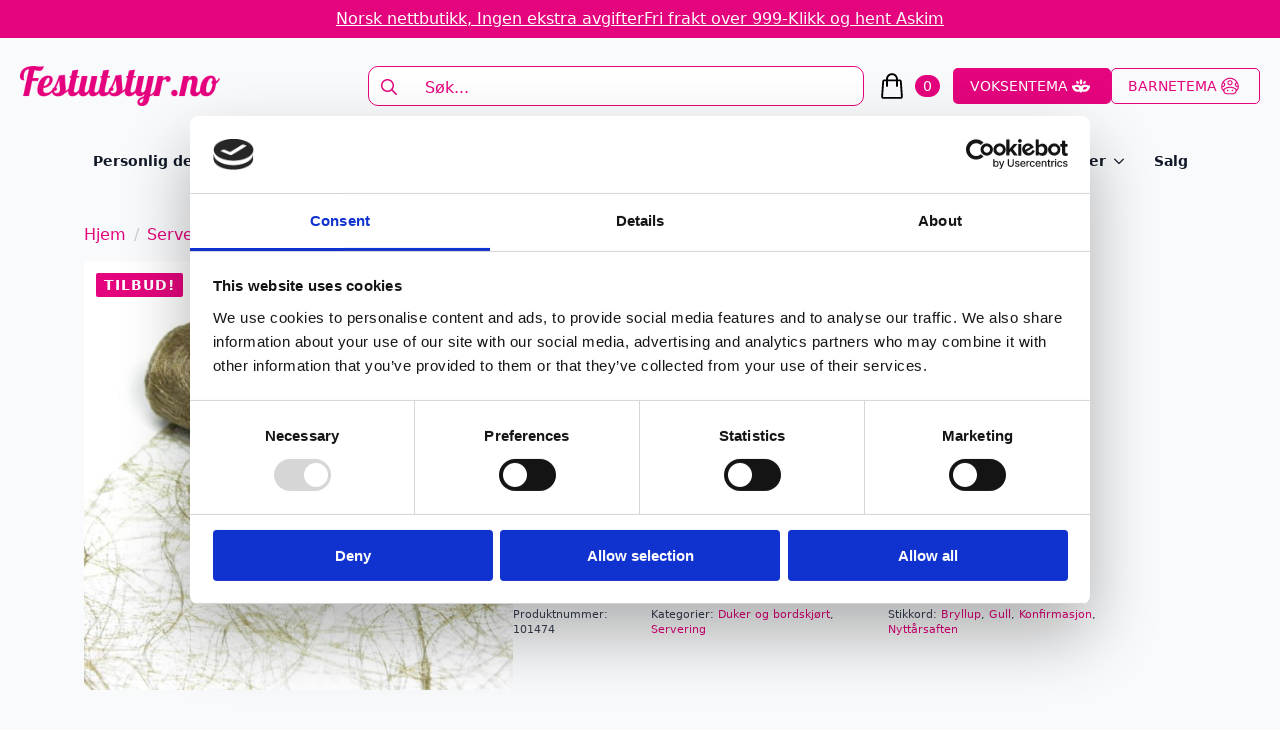

--- FILE ---
content_type: text/html; charset=UTF-8
request_url: https://festutstyr.no/produkt/bordloper-sizoweb-gull-5-meter/
body_size: 31551
content:
    <!doctype html>
    <html lang="nb-NO">

    <head>
        <meta charset="UTF-8">
        <meta name="viewport" content="width=device-width, initial-scale=1">
                    <link rel='stylesheet' href='https://festutstyr.no/wp-content/plugins/breakdance/plugin/themeless/normalize.min.css'>
                <meta name='robots' content='index, follow, max-image-preview:large, max-snippet:-1, max-video-preview:-1' />

<!-- Google Tag Manager for WordPress by gtm4wp.com -->
<script data-cfasync="false" data-pagespeed-no-defer>
	var gtm4wp_datalayer_name = "dataLayer";
	var dataLayer = dataLayer || [];
	const gtm4wp_use_sku_instead = 0;
	const gtm4wp_currency = 'NOK';
	const gtm4wp_product_per_impression = 100;
	const gtm4wp_clear_ecommerce = true;
	const gtm4wp_datalayer_max_timeout = 2000;
</script>
<!-- End Google Tag Manager for WordPress by gtm4wp.com -->
	<!-- This site is optimized with the Yoast SEO plugin v26.7 - https://yoast.com/wordpress/plugins/seo/ -->
	<title>Bordløper sizoweb, gull - 5 meter - Festutstyr.no</title>
	<link rel="canonical" href="https://fest.digipos.no/produkt/bordloper-sizoweb-gull-5-meter/" />
	<meta property="og:locale" content="nb_NO" />
	<meta property="og:type" content="article" />
	<meta property="og:title" content="Bordløper sizoweb, gull - 5 meter - Festutstyr.no" />
	<meta property="og:description" content="Bordløper av vevd sizoweb netting. Nydelig til bryllup og nyttårsaften 30 cm bred og 5 meter lang." />
	<meta property="og:url" content="https://fest.digipos.no/produkt/bordloper-sizoweb-gull-5-meter/" />
	<meta property="og:site_name" content="Festutstyr.no" />
	<meta property="article:publisher" content="https://www.facebook.com/Festutstyr" />
	<meta property="article:modified_time" content="2026-01-20T10:29:57+00:00" />
	<meta name="twitter:card" content="summary_large_image" />
	<script type="application/ld+json" class="yoast-schema-graph">{"@context":"https://schema.org","@graph":[{"@type":"WebPage","@id":"https://fest.digipos.no/produkt/bordloper-sizoweb-gull-5-meter/","url":"https://fest.digipos.no/produkt/bordloper-sizoweb-gull-5-meter/","name":"Bordløper sizoweb, gull - 5 meter - Festutstyr.no","isPartOf":{"@id":"https://fest.digipos.no/#website"},"primaryImageOfPage":{"@id":"https://fest.digipos.no/produkt/bordloper-sizoweb-gull-5-meter/#primaryimage"},"image":{"@id":"https://fest.digipos.no/produkt/bordloper-sizoweb-gull-5-meter/#primaryimage"},"thumbnailUrl":"https://festutstyr.no/wp-content/uploads/2023/02/Q6qmvX_1677151367_6203_0_0_pck.jpg","datePublished":"2023-01-13T02:57:21+00:00","dateModified":"2026-01-20T10:29:57+00:00","breadcrumb":{"@id":"https://fest.digipos.no/produkt/bordloper-sizoweb-gull-5-meter/#breadcrumb"},"inLanguage":"nb-NO","potentialAction":[{"@type":"ReadAction","target":["https://fest.digipos.no/produkt/bordloper-sizoweb-gull-5-meter/"]}]},{"@type":"ImageObject","inLanguage":"nb-NO","@id":"https://fest.digipos.no/produkt/bordloper-sizoweb-gull-5-meter/#primaryimage","url":"https://festutstyr.no/wp-content/uploads/2023/02/Q6qmvX_1677151367_6203_0_0_pck.jpg","contentUrl":"https://festutstyr.no/wp-content/uploads/2023/02/Q6qmvX_1677151367_6203_0_0_pck.jpg","width":1200,"height":1200},{"@type":"BreadcrumbList","@id":"https://fest.digipos.no/produkt/bordloper-sizoweb-gull-5-meter/#breadcrumb","itemListElement":[{"@type":"ListItem","position":1,"name":"Hjem","item":"https://festutstyr.no/"},{"@type":"ListItem","position":2,"name":"Festutstyr","item":"https://fest.digipos.no/alle-produkter/"},{"@type":"ListItem","position":3,"name":"Bordløper sizoweb, gull &#8211; 5 meter"}]},{"@type":"WebSite","@id":"https://fest.digipos.no/#website","url":"https://fest.digipos.no/","name":"Festutstyr.no","description":"Alt du trenger til bursdager, bryllup, fest og mye mer","publisher":{"@id":"https://fest.digipos.no/#organization"},"potentialAction":[{"@type":"SearchAction","target":{"@type":"EntryPoint","urlTemplate":"https://fest.digipos.no/?s={search_term_string}"},"query-input":{"@type":"PropertyValueSpecification","valueRequired":true,"valueName":"search_term_string"}}],"inLanguage":"nb-NO"},{"@type":"Organization","@id":"https://fest.digipos.no/#organization","name":"Festutstyr AS","url":"https://fest.digipos.no/","logo":{"@type":"ImageObject","inLanguage":"nb-NO","@id":"https://fest.digipos.no/#/schema/logo/image/","url":"https://festutstyr.no/wp-content/uploads/2021/09/logo_ordre.png","contentUrl":"https://festutstyr.no/wp-content/uploads/2021/09/logo_ordre.png","width":390,"height":127,"caption":"Festutstyr AS"},"image":{"@id":"https://fest.digipos.no/#/schema/logo/image/"},"sameAs":["https://www.facebook.com/Festutstyr","https://www.instagram.com/festutstyr"]}]}</script>
	<!-- / Yoast SEO plugin. -->


<link rel='dns-prefetch' href='//static.klaviyo.com' />

<link rel="alternate" title="oEmbed (JSON)" type="application/json+oembed" href="https://festutstyr.no/wp-json/oembed/1.0/embed?url=https%3A%2F%2Ffestutstyr.no%2Fprodukt%2Fbordloper-sizoweb-gull-5-meter%2F" />
<link rel="alternate" title="oEmbed (XML)" type="text/xml+oembed" href="https://festutstyr.no/wp-json/oembed/1.0/embed?url=https%3A%2F%2Ffestutstyr.no%2Fprodukt%2Fbordloper-sizoweb-gull-5-meter%2F&#038;format=xml" />
<style id='wp-img-auto-sizes-contain-inline-css' type='text/css'>
img:is([sizes=auto i],[sizes^="auto," i]){contain-intrinsic-size:3000px 1500px}
/*# sourceURL=wp-img-auto-sizes-contain-inline-css */
</style>
<link data-minify="1" rel='stylesheet' id='font-awesome-css' href='https://festutstyr.no/wp-content/cache/min/1/wp-content/plugins/woocommerce-ajax-filters/berocket/assets/css/font-awesome.min.css?ver=1767859766' type='text/css' media='all' />
<link data-minify="1" rel='stylesheet' id='shipmondo-service-point-selector-block-style-css' href='https://festutstyr.no/wp-content/cache/min/1/wp-content/plugins/pakkelabels-for-woocommerce/public/build/blocks/service-point-selector/style-view.css?ver=1765523601' type='text/css' media='all' />
<link rel='stylesheet' id='berocket_aapf_widget-style-css' href='https://festutstyr.no/wp-content/plugins/woocommerce-ajax-filters/assets/frontend/css/fullmain.min.css?ver=3.1.9.6' type='text/css' media='all' />
<link rel='stylesheet' id='sbi_styles-css' href='https://festutstyr.no/wp-content/plugins/instagram-feed/css/sbi-styles.min.css?ver=6.10.0' type='text/css' media='all' />
<style id='wp-emoji-styles-inline-css' type='text/css'>

	img.wp-smiley, img.emoji {
		display: inline !important;
		border: none !important;
		box-shadow: none !important;
		height: 1em !important;
		width: 1em !important;
		margin: 0 0.07em !important;
		vertical-align: -0.1em !important;
		background: none !important;
		padding: 0 !important;
	}
/*# sourceURL=wp-emoji-styles-inline-css */
</style>
<style id='wp-block-library-inline-css' type='text/css'>
:root{--wp-block-synced-color:#7a00df;--wp-block-synced-color--rgb:122,0,223;--wp-bound-block-color:var(--wp-block-synced-color);--wp-editor-canvas-background:#ddd;--wp-admin-theme-color:#007cba;--wp-admin-theme-color--rgb:0,124,186;--wp-admin-theme-color-darker-10:#006ba1;--wp-admin-theme-color-darker-10--rgb:0,107,160.5;--wp-admin-theme-color-darker-20:#005a87;--wp-admin-theme-color-darker-20--rgb:0,90,135;--wp-admin-border-width-focus:2px}@media (min-resolution:192dpi){:root{--wp-admin-border-width-focus:1.5px}}.wp-element-button{cursor:pointer}:root .has-very-light-gray-background-color{background-color:#eee}:root .has-very-dark-gray-background-color{background-color:#313131}:root .has-very-light-gray-color{color:#eee}:root .has-very-dark-gray-color{color:#313131}:root .has-vivid-green-cyan-to-vivid-cyan-blue-gradient-background{background:linear-gradient(135deg,#00d084,#0693e3)}:root .has-purple-crush-gradient-background{background:linear-gradient(135deg,#34e2e4,#4721fb 50%,#ab1dfe)}:root .has-hazy-dawn-gradient-background{background:linear-gradient(135deg,#faaca8,#dad0ec)}:root .has-subdued-olive-gradient-background{background:linear-gradient(135deg,#fafae1,#67a671)}:root .has-atomic-cream-gradient-background{background:linear-gradient(135deg,#fdd79a,#004a59)}:root .has-nightshade-gradient-background{background:linear-gradient(135deg,#330968,#31cdcf)}:root .has-midnight-gradient-background{background:linear-gradient(135deg,#020381,#2874fc)}:root{--wp--preset--font-size--normal:16px;--wp--preset--font-size--huge:42px}.has-regular-font-size{font-size:1em}.has-larger-font-size{font-size:2.625em}.has-normal-font-size{font-size:var(--wp--preset--font-size--normal)}.has-huge-font-size{font-size:var(--wp--preset--font-size--huge)}.has-text-align-center{text-align:center}.has-text-align-left{text-align:left}.has-text-align-right{text-align:right}.has-fit-text{white-space:nowrap!important}#end-resizable-editor-section{display:none}.aligncenter{clear:both}.items-justified-left{justify-content:flex-start}.items-justified-center{justify-content:center}.items-justified-right{justify-content:flex-end}.items-justified-space-between{justify-content:space-between}.screen-reader-text{border:0;clip-path:inset(50%);height:1px;margin:-1px;overflow:hidden;padding:0;position:absolute;width:1px;word-wrap:normal!important}.screen-reader-text:focus{background-color:#ddd;clip-path:none;color:#444;display:block;font-size:1em;height:auto;left:5px;line-height:normal;padding:15px 23px 14px;text-decoration:none;top:5px;width:auto;z-index:100000}html :where(.has-border-color){border-style:solid}html :where([style*=border-top-color]){border-top-style:solid}html :where([style*=border-right-color]){border-right-style:solid}html :where([style*=border-bottom-color]){border-bottom-style:solid}html :where([style*=border-left-color]){border-left-style:solid}html :where([style*=border-width]){border-style:solid}html :where([style*=border-top-width]){border-top-style:solid}html :where([style*=border-right-width]){border-right-style:solid}html :where([style*=border-bottom-width]){border-bottom-style:solid}html :where([style*=border-left-width]){border-left-style:solid}html :where(img[class*=wp-image-]){height:auto;max-width:100%}:where(figure){margin:0 0 1em}html :where(.is-position-sticky){--wp-admin--admin-bar--position-offset:var(--wp-admin--admin-bar--height,0px)}@media screen and (max-width:600px){html :where(.is-position-sticky){--wp-admin--admin-bar--position-offset:0px}}
/*# sourceURL=/wp-includes/css/dist/block-library/common.min.css */
</style>
<style id='classic-theme-styles-inline-css' type='text/css'>
/*! This file is auto-generated */
.wp-block-button__link{color:#fff;background-color:#32373c;border-radius:9999px;box-shadow:none;text-decoration:none;padding:calc(.667em + 2px) calc(1.333em + 2px);font-size:1.125em}.wp-block-file__button{background:#32373c;color:#fff;text-decoration:none}
/*# sourceURL=/wp-includes/css/classic-themes.min.css */
</style>
<link rel='stylesheet' id='photoswipe-css' href='https://festutstyr.no/wp-content/plugins/woocommerce/assets/css/photoswipe/photoswipe.min.css?ver=10.4.3' type='text/css' media='all' />
<link rel='stylesheet' id='photoswipe-default-skin-css' href='https://festutstyr.no/wp-content/plugins/woocommerce/assets/css/photoswipe/default-skin/default-skin.min.css?ver=10.4.3' type='text/css' media='all' />
<link data-minify="1" rel='stylesheet' id='dashicons-css' href='https://festutstyr.no/wp-content/cache/min/1/wp-includes/css/dashicons.min.css?ver=1765523616' type='text/css' media='all' />
<link data-minify="1" rel='stylesheet' id='woocommerce-addons-css-css' href='https://festutstyr.no/wp-content/cache/min/1/wp-content/plugins/woocommerce-product-addons/assets/css/frontend.css?ver=1765523616' type='text/css' media='all' />
<link data-minify="1" rel='stylesheet' id='pwb-styles-frontend-css' href='https://festutstyr.no/wp-content/cache/min/1/wp-content/plugins/perfect-woocommerce-brands/build/frontend/css/style.css?ver=1765523601' type='text/css' media='all' />
<script type="text/javascript" src="https://festutstyr.no/wp-includes/js/jquery/jquery.min.js?ver=3.7.1" id="jquery-core-js"></script>
<script type="text/javascript" src="https://festutstyr.no/wp-includes/js/jquery/jquery-migrate.min.js?ver=3.4.1" id="jquery-migrate-js"></script>
<script type="text/javascript" id="uet-tag-script-js-extra">
/* <![CDATA[ */
var uet_tag_data = {"uet_tag_id":"97222384","enableAutoSpaTracking":"false"};
//# sourceURL=uet-tag-script-js-extra
/* ]]> */
</script>
<script data-minify="1" type="text/javascript" src="https://festutstyr.no/wp-content/cache/min/1/wp-content/plugins/microsoft-advertising-universal-event-tracking-uet/js/uet-tag.js?ver=1767976154" id="uet-tag-script-js"></script>
<script type="text/javascript" src="https://festutstyr.no/wp-content/plugins/woocommerce/assets/js/jquery-blockui/jquery.blockUI.min.js?ver=2.7.0-wc.10.4.3" id="wc-jquery-blockui-js" defer="defer" data-wp-strategy="defer"></script>
<script type="text/javascript" id="wc-add-to-cart-js-extra">
/* <![CDATA[ */
var wc_add_to_cart_params = {"ajax_url":"/wp-admin/admin-ajax.php","wc_ajax_url":"/?wc-ajax=%%endpoint%%","i18n_view_cart":"Vis handlekurv","cart_url":"https://festutstyr.no/handlekurv/","is_cart":"","cart_redirect_after_add":"no"};
//# sourceURL=wc-add-to-cart-js-extra
/* ]]> */
</script>
<script type="text/javascript" src="https://festutstyr.no/wp-content/plugins/woocommerce/assets/js/frontend/add-to-cart.min.js?ver=10.4.3" id="wc-add-to-cart-js" defer="defer" data-wp-strategy="defer"></script>
<script type="text/javascript" src="https://festutstyr.no/wp-content/plugins/woocommerce/assets/js/zoom/jquery.zoom.min.js?ver=1.7.21-wc.10.4.3" id="wc-zoom-js" defer="defer" data-wp-strategy="defer"></script>
<script type="text/javascript" src="https://festutstyr.no/wp-content/plugins/woocommerce/assets/js/flexslider/jquery.flexslider.min.js?ver=2.7.2-wc.10.4.3" id="wc-flexslider-js" defer="defer" data-wp-strategy="defer"></script>
<script type="text/javascript" src="https://festutstyr.no/wp-content/plugins/woocommerce/assets/js/photoswipe/photoswipe.min.js?ver=4.1.1-wc.10.4.3" id="wc-photoswipe-js" defer="defer" data-wp-strategy="defer"></script>
<script type="text/javascript" src="https://festutstyr.no/wp-content/plugins/woocommerce/assets/js/photoswipe/photoswipe-ui-default.min.js?ver=4.1.1-wc.10.4.3" id="wc-photoswipe-ui-default-js" defer="defer" data-wp-strategy="defer"></script>
<script type="text/javascript" id="wc-single-product-js-extra">
/* <![CDATA[ */
var wc_single_product_params = {"i18n_required_rating_text":"Vennligst velg en vurdering","i18n_rating_options":["1 av 5 stjerner","2 av 5 stjerner","3 av 5 stjerner","4 av 5 stjerner","5 av 5 stjerner"],"i18n_product_gallery_trigger_text":"Se bildegalleri i fullskjerm","review_rating_required":"yes","flexslider":{"rtl":false,"animation":"slide","smoothHeight":true,"directionNav":false,"controlNav":"thumbnails","slideshow":false,"animationSpeed":500,"animationLoop":false,"allowOneSlide":false},"zoom_enabled":"1","zoom_options":[],"photoswipe_enabled":"1","photoswipe_options":{"shareEl":false,"closeOnScroll":false,"history":false,"hideAnimationDuration":0,"showAnimationDuration":0},"flexslider_enabled":"1"};
//# sourceURL=wc-single-product-js-extra
/* ]]> */
</script>
<script type="text/javascript" src="https://festutstyr.no/wp-content/plugins/woocommerce/assets/js/frontend/single-product.min.js?ver=10.4.3" id="wc-single-product-js" defer="defer" data-wp-strategy="defer"></script>
<script type="text/javascript" src="https://festutstyr.no/wp-content/plugins/woocommerce/assets/js/js-cookie/js.cookie.min.js?ver=2.1.4-wc.10.4.3" id="wc-js-cookie-js" defer="defer" data-wp-strategy="defer"></script>
<script type="text/javascript" id="woocommerce-js-extra">
/* <![CDATA[ */
var woocommerce_params = {"ajax_url":"/wp-admin/admin-ajax.php","wc_ajax_url":"/?wc-ajax=%%endpoint%%","i18n_password_show":"Vis passord","i18n_password_hide":"Skjul passord"};
//# sourceURL=woocommerce-js-extra
/* ]]> */
</script>
<script type="text/javascript" src="https://festutstyr.no/wp-content/plugins/woocommerce/assets/js/frontend/woocommerce.min.js?ver=10.4.3" id="woocommerce-js" defer="defer" data-wp-strategy="defer"></script>
<script type="text/javascript" src="https://festutstyr.no/wp-content/plugins/woocommerce/assets/js/dompurify/purify.min.js?ver=10.4.3" id="wc-dompurify-js" defer="defer" data-wp-strategy="defer"></script>
<script type="text/javascript" src="https://festutstyr.no/wp-content/plugins/woocommerce/assets/js/jquery-tiptip/jquery.tipTip.min.js?ver=10.4.3" id="wc-jquery-tiptip-js" defer="defer" data-wp-strategy="defer"></script>
<script type="text/javascript" id="wc-cart-fragments-js-extra">
/* <![CDATA[ */
var wc_cart_fragments_params = {"ajax_url":"/wp-admin/admin-ajax.php","wc_ajax_url":"/?wc-ajax=%%endpoint%%","cart_hash_key":"wc_cart_hash_b907d95f8404103e7e4748747f849e9f","fragment_name":"wc_fragments_b907d95f8404103e7e4748747f849e9f","request_timeout":"5000"};
//# sourceURL=wc-cart-fragments-js-extra
/* ]]> */
</script>
<script type="text/javascript" src="https://festutstyr.no/wp-content/plugins/woocommerce/assets/js/frontend/cart-fragments.min.js?ver=10.4.3" id="wc-cart-fragments-js" defer="defer" data-wp-strategy="defer"></script>
<script type="text/javascript" id="wc-settings-dep-in-header-js-after">
/* <![CDATA[ */
console.warn( "Scripts that have a dependency on [wc-settings, wc-blocks-checkout] must be loaded in the footer, klaviyo-klaviyo-checkout-block-editor-script was registered to load in the header, but has been switched to load in the footer instead. See https://github.com/woocommerce/woocommerce-gutenberg-products-block/pull/5059" );
console.warn( "Scripts that have a dependency on [wc-settings, wc-blocks-checkout] must be loaded in the footer, klaviyo-klaviyo-checkout-block-view-script was registered to load in the header, but has been switched to load in the footer instead. See https://github.com/woocommerce/woocommerce-gutenberg-products-block/pull/5059" );
//# sourceURL=wc-settings-dep-in-header-js-after
/* ]]> */
</script>
<link rel="https://api.w.org/" href="https://festutstyr.no/wp-json/" /><link rel="alternate" title="JSON" type="application/json" href="https://festutstyr.no/wp-json/wp/v2/product/95353" /><link rel="EditURI" type="application/rsd+xml" title="RSD" href="https://festutstyr.no/xmlrpc.php?rsd" />
<meta name="generator" content="WordPress 6.9" />
<meta name="generator" content="WooCommerce 10.4.3" />
<link rel='shortlink' href='https://festutstyr.no/?p=95353' />
<!-- start Simple Custom CSS and JS -->
<!-- end Simple Custom CSS and JS -->
<style>
                .lmp_load_more_button.br_lmp_button_settings .lmp_button:hover {
                    background-color: #9999ff!important;
                    color: #111111!important;
                }
                .lmp_load_more_button.br_lmp_prev_settings .lmp_button:hover {
                    background-color: #9999ff!important;
                    color: #111111!important;
                }li.product.lazy, .berocket_lgv_additional_data.lazy{opacity:0;}</style><meta name="ti-site-data" content="eyJyIjoiMTowITc6MCEzMDowIiwibyI6Imh0dHBzOlwvXC9mZXN0dXRzdHlyLm5vXC93cC1hZG1pblwvYWRtaW4tYWpheC5waHA/YWN0aW9uPXRpX29ubGluZV91c2Vyc19nb29nbGUmYW1wO3A9JTJGcHJvZHVrdCUyRmJvcmRsb3Blci1zaXpvd2ViLWd1bGwtNS1tZXRlciUyRiZhbXA7X3dwbm9uY2U9ODNiNTYwNDk2YyJ9" />
<!-- Google Tag Manager for WordPress by gtm4wp.com -->
<!-- GTM Container placement set to automatic -->
<script data-cfasync="false" data-pagespeed-no-defer type="text/javascript">
	var dataLayer_content = {"pagePostType":"product","pagePostType2":"single-product","pagePostAuthor":"admin","customerTotalOrders":0,"customerTotalOrderValue":0,"customerFirstName":"","customerLastName":"","customerBillingFirstName":"","customerBillingLastName":"","customerBillingCompany":"","customerBillingAddress1":"","customerBillingAddress2":"","customerBillingCity":"","customerBillingState":"","customerBillingPostcode":"","customerBillingCountry":"","customerBillingEmail":"","customerBillingEmailHash":"","customerBillingPhone":"","customerShippingFirstName":"","customerShippingLastName":"","customerShippingCompany":"","customerShippingAddress1":"","customerShippingAddress2":"","customerShippingCity":"","customerShippingState":"","customerShippingPostcode":"","customerShippingCountry":"","cartContent":{"totals":{"applied_coupons":[],"discount_total":0,"subtotal":0,"total":0},"items":[]},"productRatingCounts":[],"productAverageRating":0,"productReviewCount":0,"productType":"simple","productIsVariable":0};
	dataLayer.push( dataLayer_content );
</script>
<script data-cfasync="false" data-pagespeed-no-defer type="text/javascript">
(function(w,d,s,l,i){w[l]=w[l]||[];w[l].push({'gtm.start':
new Date().getTime(),event:'gtm.js'});var f=d.getElementsByTagName(s)[0],
j=d.createElement(s),dl=l!='dataLayer'?'&l='+l:'';j.async=true;j.src=
'//www.googletagmanager.com/gtm.js?id='+i+dl;f.parentNode.insertBefore(j,f);
})(window,document,'script','dataLayer','GTM-KVB3KD9');
</script>
<!-- End Google Tag Manager for WordPress by gtm4wp.com --><!-- Google site verification - Google for WooCommerce -->
<meta name="google-site-verification" content="bhUb7cRv33KZkmAFcpryvEHFeQWlyk3unniRdUkfuqc" />
	<noscript><style>.woocommerce-product-gallery{ opacity: 1 !important; }</style></noscript>
	<noscript><style>.lazyload[data-src]{display:none !important;}</style></noscript><style>.lazyload{background-image:none !important;}.lazyload:before{background-image:none !important;}</style><link rel="icon" href="https://festutstyr.no/wp-content/uploads/2025/12/cropped-festutstyr_favicon-32x32.png" sizes="32x32" />
<link rel="icon" href="https://festutstyr.no/wp-content/uploads/2025/12/cropped-festutstyr_favicon-192x192.png" sizes="192x192" />
<link rel="apple-touch-icon" href="https://festutstyr.no/wp-content/uploads/2025/12/cropped-festutstyr_favicon-180x180.png" />
<meta name="msapplication-TileImage" content="https://festutstyr.no/wp-content/uploads/2025/12/cropped-festutstyr_favicon-270x270.png" />

		<!-- Global site tag (gtag.js) - Google Ads: AW-824867895 - Google for WooCommerce -->
		<script async src="https://www.googletagmanager.com/gtag/js?id=AW-824867895"></script>
		<script>
			window.dataLayer = window.dataLayer || [];
			function gtag() { dataLayer.push(arguments); }
			gtag( 'consent', 'default', {
				analytics_storage: 'denied',
				ad_storage: 'denied',
				ad_user_data: 'denied',
				ad_personalization: 'denied',
				region: ['AT', 'BE', 'BG', 'HR', 'CY', 'CZ', 'DK', 'EE', 'FI', 'FR', 'DE', 'GR', 'HU', 'IS', 'IE', 'IT', 'LV', 'LI', 'LT', 'LU', 'MT', 'NL', 'NO', 'PL', 'PT', 'RO', 'SK', 'SI', 'ES', 'SE', 'GB', 'CH'],
				wait_for_update: 500,
			} );
			gtag('js', new Date());
			gtag('set', 'developer_id.dOGY3NW', true);
			gtag("config", "AW-824867895", { "groups": "GLA", "send_page_view": false });		</script>

		<!-- [HEADER ASSETS] -->
<link data-minify="1" rel="stylesheet" href="https://festutstyr.no/wp-content/cache/min/1/wp-content/plugins/breakdance/subplugins/breakdance-woocommerce/css/breakdance-woocommerce.css?ver=1765523601" />

<link data-minify="1" rel="stylesheet" href="https://festutstyr.no/wp-content/cache/min/1/wp-content/plugins/breakdance/subplugins/breakdance-elements/dependencies-files/swiper@8/swiper-bundle.min.css?ver=1765523601" />
<link data-minify="1" rel="stylesheet" href="https://festutstyr.no/wp-content/cache/min/1/wp-content/plugins/breakdance/subplugins/breakdance-elements/dependencies-files/swiper@8/breakdance-swiper-preset-defaults.css?ver=1765523601" />
<link data-minify="1" rel="stylesheet" href="https://festutstyr.no/wp-content/cache/min/1/wp-content/plugins/breakdance/subplugins/breakdance-elements/dependencies-files/awesome-menu@1/awesome-menu.css?ver=1765523601" />
<link data-minify="1" rel="stylesheet" href="https://festutstyr.no/wp-content/cache/min/1/wp-content/plugins/breakdance/subplugins/breakdance-elements/dependencies-files/popups@1/popups.css?ver=1765523601" />

<link data-minify="1" rel="stylesheet" href="https://festutstyr.no/wp-content/cache/min/1/wp-content/uploads/breakdance/css/post-182614-defaults.css?ver=1765523616" />

<link data-minify="1" rel="stylesheet" href="https://festutstyr.no/wp-content/cache/min/1/wp-content/uploads/breakdance/css/post-182585-defaults.css?ver=1765523601" />

<link data-minify="1" rel="stylesheet" href="https://festutstyr.no/wp-content/cache/min/1/wp-content/uploads/breakdance/css/post-182647-defaults.css?ver=1765523601" />

<link data-minify="1" rel="stylesheet" href="https://festutstyr.no/wp-content/cache/min/1/wp-content/uploads/breakdance/css/post-182608-defaults.css?ver=1765523601" />

<link data-minify="1" rel="stylesheet" href="https://festutstyr.no/wp-content/cache/min/1/wp-content/uploads/breakdance/css/global-settings.css?ver=1765523601" />

<link rel="stylesheet" href="https://festutstyr.no/wp-content/uploads/breakdance/css/selectors.css?v=2ea89bf928d3409faec861f077c48529" />

<link data-minify="1" rel="stylesheet" href="https://festutstyr.no/wp-content/cache/min/1/wp-content/uploads/breakdance/css/post-182614.css?ver=1765523616" />

<link data-minify="1" rel="stylesheet" href="https://festutstyr.no/wp-content/cache/min/1/wp-content/uploads/breakdance/css/post-182585.css?ver=1765523601" />

<link data-minify="1" rel="stylesheet" href="https://festutstyr.no/wp-content/cache/min/1/wp-content/uploads/breakdance/css/post-182647.css?ver=1765523601" />

<link data-minify="1" rel="stylesheet" href="https://festutstyr.no/wp-content/cache/min/1/wp-content/uploads/breakdance/css/post-182608.css?ver=1765523601" />
<!-- [/EOF HEADER ASSETS] -->
    <meta name="generator" content="WP Rocket 3.20.3" data-wpr-features="wpr_minify_js wpr_minify_css wpr_preload_links" /></head>
    
    <body class="wp-singular product-template-default single single-product postid-95353 wp-theme-breakdance-zero breakdance theme-breakdance-zero woocommerce woocommerce-page woocommerce-no-js">
        
<!-- GTM Container placement set to automatic -->
<!-- Google Tag Manager (noscript) -->
				<noscript><iframe src="https://www.googletagmanager.com/ns.html?id=GTM-KVB3KD9" height="0" width="0" style="display:none;visibility:hidden" aria-hidden="true"></iframe></noscript>
<!-- End Google Tag Manager (noscript) --><script type="text/javascript">
/* <![CDATA[ */
gtag("event", "page_view", {send_to: "GLA"});
/* ]]> */
</script>
    <header data-rocket-location-hash="e88b7eb8eabd26b954fcb297e8e4b563" class="bde-header-builder-182585-100 bde-header-builder bde-header-builder--sticky-scroll-slide">

<div data-rocket-location-hash="0ca92eda83499acbcf9cab48598aadf2" class="bde-header-builder__container"><div data-rocket-location-hash="feca255c2cf00b12a71a45b440307071" class="bde-div-182585-101 bde-div">
  
  
	



<a class="bde-text-link-182585-128 bde-text-link breakdance-link" href="#" target="_self">
  Norsk nettbutikk, Ingen ekstra avgifter

</a><a class="bde-text-link-182585-129 bde-text-link breakdance-link" href="#" target="_self">
  Fri frakt over 999-

</a><a class="bde-text-link-182585-104 bde-text-link breakdance-link" href="#" target="_self">
  Klikk og hent Askim

</a>
</div><div data-rocket-location-hash="ce29cfa4cfca539eba080c4dfb9ff595" class="bde-div-182585-106 bde-div">
  
  
	



<a class="bde-container-link-182585-107 bde-container-link breakdance-link" href="https://festutstyr.no" target="_self" data-type="url">
  
  
	



<div class="bde-image-182585-108 bde-image">
<figure class="breakdance-image breakdance-image--182680">
	<div class="breakdance-image-container">
		<div class="breakdance-image-clip"><a class="breakdance-image-link breakdance-image-link--url" href="https://festutstyr.no" target="_self" rel="noopener" data-sub-html="" data-lg-size="-"><img class="breakdance-image-object lazyload" src="[data-uri]" width="500" height="100"   data-src="https://festutstyr.no/wp-content/uploads/2025/12/festutstyr_lgo.png" decoding="async" data-srcset="https://festutstyr.no/wp-content/uploads/2025/12/festutstyr_lgo.png 500w, https://festutstyr.no/wp-content/uploads/2025/12/festutstyr_lgo-300x60.png 300w" data-sizes="auto" data-eio-rwidth="500" data-eio-rheight="100"><noscript><img class="breakdance-image-object" src="https://festutstyr.no/wp-content/uploads/2025/12/festutstyr_lgo.png" width="500" height="100" srcset="https://festutstyr.no/wp-content/uploads/2025/12/festutstyr_lgo.png 500w, https://festutstyr.no/wp-content/uploads/2025/12/festutstyr_lgo-300x60.png 300w" sizes="(max-width: 500px) 100vw, 500px" data-eio="l"></noscript></a></div>
	</div></figure>

</div>

</a><div class="bde-search-form-182585-109 bde-search-form doofinder-sok">






   


<form id="search-form-109" role="search" method="get" data-type="classic" aria-hidden="false" class="js-search-form search-form search-form--classic" action="https://festutstyr.no">
  <div class="search-form__container">
      <button type="submit" aria-label="search" class="search-form__button">
                	<svg width="100%" aria-hidden="true" class="search-form__icon--search" xmlns="http://www.w3.org/2000/svg" viewBox="0 0 512 512"><!--! Font Awesome Pro 6.0.0-beta2 by @fontawesome - https://fontawesome.com License - https://fontawesome.com/license (Commercial License) --><path d="M504.1 471l-134-134C399.1 301.5 415.1 256.8 415.1 208c0-114.9-93.13-208-208-208S-.0002 93.13-.0002 208S93.12 416 207.1 416c48.79 0 93.55-16.91 129-45.04l134 134C475.7 509.7 481.9 512 488 512s12.28-2.344 16.97-7.031C514.3 495.6 514.3 480.4 504.1 471zM48 208c0-88.22 71.78-160 160-160s160 71.78 160 160s-71.78 160-160 160S48 296.2 48 208z"/></svg>

          </button>
   
   

  	
  	<label class="screen-reader-text" for="search-form-field-109">Search for:</label>
   
        <input id="search-form-field-109" type="text" class="js-search-form-field search-form__field" placeholder="Søk..." value="" name="s" />
  	 

     
   
     

      
  </div>
</form>


</div><div class="bde-mini-cart-182585-110 bde-mini-cart breakdance-woocommerce">
    <a class="bde-mini-cart-toggle" href="https://festutstyr.no/handlekurv/" aria-label="Vis handlekurv" >
        <span class="bde-mini-cart-toggle__subtotal" data-count='0'><span class="woocommerce-Price-amount amount"><bdi>0&nbsp;<span class="woocommerce-Price-currencySymbol">&#107;&#114;</span></bdi></span></span>
        <span class="bde-mini-cart-toggle__icon"></span>
        <span class="bde-mini-cart-toggle__counter" data-count='0'>0</span>
    </a>

    <div class="bde-mini-cart-offcanvas bde-mini-cart-offcanvas--dropdown bde-mini-cart-offcanvas--primary-cart bde-mini-cart-offcanvas--left">
        <div class="bde-mini-cart-offcanvas-body">
            <div class="bde-mini-cart-offcanvas-topbar">
                <p class="bde-mini-cart-offcanvas-title bde-h6">Handlekurv</p>
                <button class="bde-mini-cart-offcanvas__close-button">×</button>
            </div>

            
            <div class="widget_shopping_cart_content">
                

    <p class="woocommerce-mini-cart__empty-message">Du har ingen produkter i handlekurven.</p>


            </div>

            
                    </div>

        <span class="bde-mini-cart-offcanvas-overlay"></span>
    </div>

</div><div class="bde-button-182585-136 bde-button">
    
                        
                        
    
    
    
    
            
                    
            
            

    
    
    
    
    
    <a class="breakdance-link button-atom button-atom--custom bde-button__button" href="https://festutstyr.no/voksentema/" target="_self" data-type="url"  >

    
        <span class="button-atom__text">Voksentema</span>

                            
        
                </a>

    


</div><div class="bde-button-182585-137 bde-button">
    
                        
                        
    
    
    
    
            
                    
            
            

    
    
    
    
    
    <a class="breakdance-link button-atom button-atom--custom bde-button__button" href="https://festutstyr.no/barnetema/" target="_self" data-type="url"  >

    
        <span class="button-atom__text">Barnetema</span>

                            
        
                </a>

    


</div>
</div><div data-rocket-location-hash="6b22cf8a4e34afd85a61675b8643efc5" class="bde-wp-menu-182585-111 bde-wp-menu">


      
        
    <nav class="breakdance-menu breakdance-menu--collapse    ">
    <button class="breakdance-menu-toggle breakdance-menu-toggle--squeeze" type="button" aria-label="Open Menu" aria-expanded="false" aria-controls="menu-111">
                  <span class="breakdance-menu-toggle-icon">
            <span class="breakdance-menu-toggle-lines"></span>
          </span>
            </button>
    
  <ul class="breakdance-menu-list" id="menu-111">
              
  
    <li id="menu-item-103731" class="menu-item menu-item-type-taxonomy menu-item-object-product_cat menu-item-has-children menu-item-103731 breakdance-menu-item breakdance-dropdown breakdance-dropdown--wp breakdance-dropdown--with-link"><div class="breakdance-dropdown-toggle"><a href="https://festutstyr.no/produktkategori/personlig-dekor/" class="breakdance-menu-link" aria-expanded="false">Personlig dekor</a><button class="breakdance-menu-link-arrow" type="button" aria-expanded="false" aria-label="Personlig dekor Submenu"></button></div><div class="breakdance-dropdown-floater" aria-hidden="true">
  <div class="breakdance-dropdown-body">
    <div class="breakdance-dropdown-section">
<ul class="breakdance-dropdown-links">
	<li id="menu-item-103737" class="menu-item menu-item-type-taxonomy menu-item-object-product_cat menu-item-103737 breakdance-dropdown-item"><a href="https://festutstyr.no/produktkategori/personlig-dekor/rorepinner-med-navn/" class="breakdance-dropdown-link"><span class="breakdance-dropdown-link__text">Rørepinner med navn</span></a></li>
	<li id="menu-item-119703" class="menu-item menu-item-type-taxonomy menu-item-object-product_cat menu-item-119703 breakdance-dropdown-item"><a href="https://festutstyr.no/produktkategori/personlig-dekor/bordkort-konturskaret/" class="breakdance-dropdown-link"><span class="breakdance-dropdown-link__text">Bordkort konturskåret</span></a></li>
	<li id="menu-item-119702" class="menu-item menu-item-type-taxonomy menu-item-object-product_cat menu-item-119702 breakdance-dropdown-item"><a href="https://festutstyr.no/produktkategori/personlig-dekor/bordkort-gravert/" class="breakdance-dropdown-link"><span class="breakdance-dropdown-link__text">Bordkort gravert</span></a></li>
	<li id="menu-item-119706" class="menu-item menu-item-type-taxonomy menu-item-object-product_cat menu-item-119706 breakdance-dropdown-item"><a href="https://festutstyr.no/produktkategori/personlig-dekor/kakepynt-konturskaret/" class="breakdance-dropdown-link"><span class="breakdance-dropdown-link__text">Kakepynt konturskåret</span></a></li>
	<li id="menu-item-119705" class="menu-item menu-item-type-taxonomy menu-item-object-product_cat menu-item-119705 breakdance-dropdown-item"><a href="https://festutstyr.no/produktkategori/personlig-dekor/kakepynt-gravert/" class="breakdance-dropdown-link"><span class="breakdance-dropdown-link__text">Kakepynt gravert</span></a></li>
	<li id="menu-item-119707" class="menu-item menu-item-type-taxonomy menu-item-object-product_cat menu-item-119707 breakdance-dropdown-item"><a href="https://festutstyr.no/produktkategori/personlig-dekor/kakepynt-initialer/" class="breakdance-dropdown-link"><span class="breakdance-dropdown-link__text">Kakepynt initialer</span></a></li>
	<li id="menu-item-119701" class="menu-item menu-item-type-taxonomy menu-item-object-product_cat menu-item-119701 breakdance-dropdown-item"><a href="https://festutstyr.no/produktkategori/personlig-dekor/skilt-konturskaret/" class="breakdance-dropdown-link"><span class="breakdance-dropdown-link__text">Skilt konturskåret</span></a></li>
	<li id="menu-item-119700" class="menu-item menu-item-type-taxonomy menu-item-object-product_cat menu-item-119700 breakdance-dropdown-item"><a href="https://festutstyr.no/produktkategori/personlig-dekor/skilt-gravert/" class="breakdance-dropdown-link"><span class="breakdance-dropdown-link__text">Skilt gravert</span></a></li>
</ul>
    </div>
  </div>
</div></li>
<li id="menu-item-103738" class="menu-item menu-item-type-taxonomy menu-item-object-product_cat menu-item-has-children menu-item-103738 breakdance-menu-item breakdance-dropdown breakdance-dropdown--wp breakdance-dropdown--with-link"><div class="breakdance-dropdown-toggle"><a href="https://festutstyr.no/produktkategori/dekorasjoner/" class="breakdance-menu-link" aria-expanded="false">Dekorasjoner</a><button class="breakdance-menu-link-arrow" type="button" aria-expanded="false" aria-label="Dekorasjoner Submenu"></button></div><div class="breakdance-dropdown-floater" aria-hidden="true">
  <div class="breakdance-dropdown-body">
    <div class="breakdance-dropdown-section">
<ul class="breakdance-dropdown-links">
	<li id="menu-item-157152" class="menu-item menu-item-type-taxonomy menu-item-object-product_cat menu-item-157152 breakdance-dropdown-item"><a href="https://festutstyr.no/produktkategori/dekorasjoner/ballonger/ballonger-ballonger/" class="breakdance-dropdown-link"><span class="breakdance-dropdown-link__text">Ballonger</span></a></li>
	<li id="menu-item-103741" class="menu-item menu-item-type-taxonomy menu-item-object-product_cat menu-item-103741 breakdance-dropdown-item"><a href="https://festutstyr.no/produktkategori/dekorasjoner/ballonger/folieballonger/" class="breakdance-dropdown-link"><span class="breakdance-dropdown-link__text">Folieballonger</span></a></li>
	<li id="menu-item-103742" class="menu-item menu-item-type-taxonomy menu-item-object-product_cat menu-item-103742 breakdance-dropdown-item"><a href="https://festutstyr.no/produktkategori/dekorasjoner/ballonger/ballongtilbehor/" class="breakdance-dropdown-link"><span class="breakdance-dropdown-link__text">Ballongtilbehør</span></a></li>
	<li id="menu-item-103744" class="menu-item menu-item-type-taxonomy menu-item-object-product_cat menu-item-103744 breakdance-dropdown-item"><a href="https://festutstyr.no/produktkategori/dekorasjoner/serpentiner-og-streamere/" class="breakdance-dropdown-link"><span class="breakdance-dropdown-link__text">Serpentiner og streamere</span></a></li>
	<li id="menu-item-103745" class="menu-item menu-item-type-taxonomy menu-item-object-product_cat menu-item-103745 breakdance-dropdown-item"><a href="https://festutstyr.no/produktkategori/dekorasjoner/pompoms-og-papirvifter/" class="breakdance-dropdown-link"><span class="breakdance-dropdown-link__text">Honeycombs og vifter</span></a></li>
	<li id="menu-item-103746" class="menu-item menu-item-type-taxonomy menu-item-object-product_cat menu-item-103746 breakdance-dropdown-item"><a href="https://festutstyr.no/produktkategori/dekorasjoner/girlander-vimpler-og-tassels/" class="breakdance-dropdown-link"><span class="breakdance-dropdown-link__text">Girlander, vimpler, flagg</span></a></li>
	<li id="menu-item-103747" class="menu-item menu-item-type-taxonomy menu-item-object-product_cat menu-item-103747 breakdance-dropdown-item"><a href="https://festutstyr.no/produktkategori/dekorasjoner/lykter-lanterner-og-lys/" class="breakdance-dropdown-link"><span class="breakdance-dropdown-link__text">Lykter, lanterner og lys</span></a></li>
	<li id="menu-item-103748" class="menu-item menu-item-type-taxonomy menu-item-object-product_cat menu-item-103748 breakdance-dropdown-item"><a href="https://festutstyr.no/produktkategori/dekorasjoner/tekstiler-og-dekorband/" class="breakdance-dropdown-link"><span class="breakdance-dropdown-link__text">Tekstiler og pyntebånd</span></a></li>
	<li id="menu-item-103749" class="menu-item menu-item-type-taxonomy menu-item-object-product_cat menu-item-103749 breakdance-dropdown-item"><a href="https://festutstyr.no/produktkategori/dekorasjoner/kort-og-gjesteboker/" class="breakdance-dropdown-link"><span class="breakdance-dropdown-link__text">Gjestebok, invitasjon, kort</span></a></li>
	<li id="menu-item-178517" class="menu-item menu-item-type-taxonomy menu-item-object-product_cat menu-item-178517 breakdance-dropdown-item"><a href="https://festutstyr.no/produktkategori/servering/vaser-og-blomster-servering/" class="breakdance-dropdown-link"><span class="breakdance-dropdown-link__text">Vaser og blomster</span></a></li>
	<li id="menu-item-103750" class="menu-item menu-item-type-taxonomy menu-item-object-product_cat menu-item-103750 breakdance-dropdown-item"><a href="https://festutstyr.no/produktkategori/dekorasjoner/skilt/" class="breakdance-dropdown-link"><span class="breakdance-dropdown-link__text">Dekorsett og skilt</span></a></li>
	<li id="menu-item-155220" class="menu-item menu-item-type-taxonomy menu-item-object-product_cat menu-item-155220 breakdance-dropdown-item"><a href="https://festutstyr.no/produktkategori/dekorasjoner/store-dekorasjoner/" class="breakdance-dropdown-link"><span class="breakdance-dropdown-link__text">Store dekorasjoner</span></a></li>
	<li id="menu-item-103743" class="menu-item menu-item-type-taxonomy menu-item-object-product_cat menu-item-103743 breakdance-dropdown-item"><a href="https://festutstyr.no/produktkategori/dekorasjoner/andre-dekorasjoner/" class="breakdance-dropdown-link"><span class="breakdance-dropdown-link__text">Andre dekorasjoner</span></a></li>
</ul>
    </div>
  </div>
</div></li>
<li id="menu-item-103751" class="menu-item menu-item-type-taxonomy menu-item-object-product_cat menu-item-has-children menu-item-103751 breakdance-menu-item breakdance-dropdown breakdance-dropdown--wp breakdance-dropdown--with-link"><div class="breakdance-dropdown-toggle"><a href="https://festutstyr.no/produktkategori/kostymer/" class="breakdance-menu-link" aria-expanded="false">Kostymer</a><button class="breakdance-menu-link-arrow" type="button" aria-expanded="false" aria-label="Kostymer Submenu"></button></div><div class="breakdance-dropdown-floater" aria-hidden="true">
  <div class="breakdance-dropdown-body">
    <div class="breakdance-dropdown-section">
<ul class="breakdance-dropdown-links">
	<li id="menu-item-103755" class="menu-item menu-item-type-taxonomy menu-item-object-product_cat menu-item-103755 breakdance-dropdown-item"><a href="https://festutstyr.no/produktkategori/kostymer/damekostyme/" class="breakdance-dropdown-link"><span class="breakdance-dropdown-link__text">Damekostyme</span></a></li>
	<li id="menu-item-103757" class="menu-item menu-item-type-taxonomy menu-item-object-product_cat menu-item-103757 breakdance-dropdown-item"><a href="https://festutstyr.no/produktkategori/kostymer/herrekostyme/" class="breakdance-dropdown-link"><span class="breakdance-dropdown-link__text">Herrekostyme</span></a></li>
	<li id="menu-item-103759" class="menu-item menu-item-type-taxonomy menu-item-object-product_cat menu-item-103759 breakdance-dropdown-item"><a href="https://festutstyr.no/produktkategori/kostymer/unisex/" class="breakdance-dropdown-link"><span class="breakdance-dropdown-link__text">Unisex</span></a></li>
	<li id="menu-item-103753" class="menu-item menu-item-type-taxonomy menu-item-object-product_cat menu-item-103753 breakdance-dropdown-item"><a href="https://festutstyr.no/produktkategori/kostymer/barnekostyme/" class="breakdance-dropdown-link"><span class="breakdance-dropdown-link__text">Barnekostyme</span></a></li>
	<li id="menu-item-103760" class="menu-item menu-item-type-taxonomy menu-item-object-product_cat menu-item-103760 breakdance-dropdown-item"><a href="https://festutstyr.no/produktkategori/kostymer/sminke/" class="breakdance-dropdown-link"><span class="breakdance-dropdown-link__text">Sminke</span></a></li>
	<li id="menu-item-103754" class="menu-item menu-item-type-taxonomy menu-item-object-product_cat menu-item-103754 breakdance-dropdown-item"><a href="https://festutstyr.no/produktkategori/kostymer/briller-og-masker/" class="breakdance-dropdown-link"><span class="breakdance-dropdown-link__text">Briller og masker</span></a></li>
	<li id="menu-item-103762" class="menu-item menu-item-type-taxonomy menu-item-object-product_cat menu-item-103762 breakdance-dropdown-item"><a href="https://festutstyr.no/produktkategori/kostymer/parykker-og-smykker/" class="breakdance-dropdown-link"><span class="breakdance-dropdown-link__text">Parykker og smykker</span></a></li>
	<li id="menu-item-103756" class="menu-item menu-item-type-taxonomy menu-item-object-product_cat menu-item-103756 breakdance-dropdown-item"><a href="https://festutstyr.no/produktkategori/kostymer/hatter-og-harpynt/" class="breakdance-dropdown-link"><span class="breakdance-dropdown-link__text">Hatter og hårpynt</span></a></li>
	<li id="menu-item-103761" class="menu-item menu-item-type-taxonomy menu-item-object-product_cat menu-item-103761 breakdance-dropdown-item"><a href="https://festutstyr.no/produktkategori/kostymer/stromper-og-underskjort/" class="breakdance-dropdown-link"><span class="breakdance-dropdown-link__text">Strømper og underskjørt</span></a></li>
	<li id="menu-item-103752" class="menu-item menu-item-type-taxonomy menu-item-object-product_cat menu-item-103752 breakdance-dropdown-item"><a href="https://festutstyr.no/produktkategori/kostymer/andre-effekter/" class="breakdance-dropdown-link"><span class="breakdance-dropdown-link__text">Andre effekter</span></a></li>
</ul>
    </div>
  </div>
</div></li>
<li id="menu-item-103763" class="menu-item menu-item-type-taxonomy menu-item-object-product_cat menu-item-has-children menu-item-103763 breakdance-menu-item breakdance-dropdown breakdance-dropdown--wp breakdance-dropdown--with-link"><div class="breakdance-dropdown-toggle"><a href="https://festutstyr.no/produktkategori/mat-og-drikke/" class="breakdance-menu-link" aria-expanded="false">Mat og drikke</a><button class="breakdance-menu-link-arrow" type="button" aria-expanded="false" aria-label="Mat og drikke Submenu"></button></div><div class="breakdance-dropdown-floater" aria-hidden="true">
  <div class="breakdance-dropdown-body">
    <div class="breakdance-dropdown-section">
<ul class="breakdance-dropdown-links">
	<li id="menu-item-103764" class="menu-item menu-item-type-taxonomy menu-item-object-product_cat menu-item-103764 breakdance-dropdown-item"><a href="https://festutstyr.no/produktkategori/mat-og-drikke/slush-og-drikkevarer/" class="breakdance-dropdown-link"><span class="breakdance-dropdown-link__text">Slush og drikkevarer</span></a></li>
	<li id="menu-item-103765" class="menu-item menu-item-type-taxonomy menu-item-object-product_cat menu-item-103765 breakdance-dropdown-item"><a href="https://festutstyr.no/produktkategori/mat-og-drikke/popcorn-og-snacks/" class="breakdance-dropdown-link"><span class="breakdance-dropdown-link__text">Popcorn og snacks</span></a></li>
	<li id="menu-item-103767" class="menu-item menu-item-type-taxonomy menu-item-object-product_cat menu-item-103767 breakdance-dropdown-item"><a href="https://festutstyr.no/produktkategori/mat-og-drikke/is-kjeks-og-strossel/" class="breakdance-dropdown-link"><span class="breakdance-dropdown-link__text">Is, kjeks og strøssel</span></a></li>
	<li id="menu-item-103766" class="menu-item menu-item-type-taxonomy menu-item-object-product_cat menu-item-103766 breakdance-dropdown-item"><a href="https://festutstyr.no/produktkategori/mat-og-drikke/sotsaker/" class="breakdance-dropdown-link"><span class="breakdance-dropdown-link__text">Søtsaker</span></a></li>
	<li id="menu-item-180161" class="menu-item menu-item-type-taxonomy menu-item-object-product_cat menu-item-180161 breakdance-dropdown-item"><a href="https://festutstyr.no/produktkategori/mat-og-drikke/funfood-maskiner/" class="breakdance-dropdown-link"><span class="breakdance-dropdown-link__text">Funfood maskiner</span></a></li>
</ul>
    </div>
  </div>
</div></li>
<li id="menu-item-124778" class="menu-item menu-item-type-taxonomy menu-item-object-product_cat menu-item-has-children menu-item-124778 breakdance-menu-item breakdance-dropdown breakdance-dropdown--wp breakdance-dropdown--with-link"><div class="breakdance-dropdown-toggle"><a href="https://festutstyr.no/produktkategori/baking/" class="breakdance-menu-link" aria-expanded="false">Baking</a><button class="breakdance-menu-link-arrow" type="button" aria-expanded="false" aria-label="Baking Submenu"></button></div><div class="breakdance-dropdown-floater" aria-hidden="true">
  <div class="breakdance-dropdown-body">
    <div class="breakdance-dropdown-section">
<ul class="breakdance-dropdown-links">
	<li id="menu-item-124779" class="menu-item menu-item-type-taxonomy menu-item-object-product_cat menu-item-124779 breakdance-dropdown-item"><a href="https://festutstyr.no/produktkategori/baking/bakeingredienser/" class="breakdance-dropdown-link"><span class="breakdance-dropdown-link__text">Bakeingredienser</span></a></li>
	<li id="menu-item-129991" class="menu-item menu-item-type-taxonomy menu-item-object-product_cat menu-item-129991 breakdance-dropdown-item"><a href="https://festutstyr.no/produktkategori/baking/bakeutstyr/" class="breakdance-dropdown-link"><span class="breakdance-dropdown-link__text">Bakeutstyr</span></a></li>
	<li id="menu-item-124784" class="menu-item menu-item-type-taxonomy menu-item-object-product_cat menu-item-124784 breakdance-dropdown-item"><a href="https://festutstyr.no/produktkategori/baking/kakepynt-baking/" class="breakdance-dropdown-link"><span class="breakdance-dropdown-link__text">Kakepynt</span></a></li>
	<li id="menu-item-124780" class="menu-item menu-item-type-taxonomy menu-item-object-product_cat menu-item-124780 breakdance-dropdown-item"><a href="https://festutstyr.no/produktkategori/baking/spiselig-kakepynt/" class="breakdance-dropdown-link"><span class="breakdance-dropdown-link__text">Spiselig kakepynt</span></a></li>
	<li id="menu-item-124782" class="menu-item menu-item-type-taxonomy menu-item-object-product_cat menu-item-124782 breakdance-dropdown-item"><a href="https://festutstyr.no/produktkategori/baking/kakelys-og-stjerneskudd/" class="breakdance-dropdown-link"><span class="breakdance-dropdown-link__text">Kakelys og stjerneskudd</span></a></li>
	<li id="menu-item-124781" class="menu-item menu-item-type-taxonomy menu-item-object-product_cat menu-item-124781 breakdance-dropdown-item"><a href="https://festutstyr.no/produktkategori/baking/kakeformer-og-emballasje/" class="breakdance-dropdown-link"><span class="breakdance-dropdown-link__text">Kakeformer og emballasje</span></a></li>
</ul>
    </div>
  </div>
</div></li>
<li id="menu-item-103768" class="menu-item menu-item-type-taxonomy menu-item-object-product_cat current-product-ancestor current-menu-parent current-product-parent menu-item-has-children menu-item-103768 breakdance-menu-item breakdance-dropdown breakdance-dropdown--wp breakdance-dropdown--with-link"><div class="breakdance-dropdown-toggle"><a href="https://festutstyr.no/produktkategori/servering/" class="breakdance-menu-link" aria-expanded="false">Borddekking</a><button class="breakdance-menu-link-arrow" type="button" aria-expanded="false" aria-label="Borddekking Submenu"></button></div><div class="breakdance-dropdown-floater" aria-hidden="true">
  <div class="breakdance-dropdown-body">
    <div class="breakdance-dropdown-section">
<ul class="breakdance-dropdown-links">
	<li id="menu-item-103769" class="menu-item menu-item-type-taxonomy menu-item-object-product_cat menu-item-103769 breakdance-dropdown-item"><a href="https://festutstyr.no/produktkategori/servering/bordkort/" class="breakdance-dropdown-link"><span class="breakdance-dropdown-link__text">Bordkort</span></a></li>
	<li id="menu-item-103770" class="menu-item menu-item-type-taxonomy menu-item-object-product_cat menu-item-103770 breakdance-dropdown-item"><a href="https://festutstyr.no/produktkategori/servering/bordpynt/" class="breakdance-dropdown-link"><span class="breakdance-dropdown-link__text">Bordpynt</span></a></li>
	<li id="menu-item-103771" class="menu-item menu-item-type-taxonomy menu-item-object-product_cat menu-item-103771 breakdance-dropdown-item"><a href="https://festutstyr.no/produktkategori/servering/servietter/" class="breakdance-dropdown-link"><span class="breakdance-dropdown-link__text">Servietter</span></a></li>
	<li id="menu-item-103772" class="menu-item menu-item-type-taxonomy menu-item-object-product_cat menu-item-103772 breakdance-dropdown-item"><a href="https://festutstyr.no/produktkategori/servering/sugeror/" class="breakdance-dropdown-link"><span class="breakdance-dropdown-link__text">Sugerør og drinkpynt</span></a></li>
	<li id="menu-item-103773" class="menu-item menu-item-type-taxonomy menu-item-object-product_cat menu-item-103773 breakdance-dropdown-item"><a href="https://festutstyr.no/produktkategori/servering/kopper-og-glass/" class="breakdance-dropdown-link"><span class="breakdance-dropdown-link__text">Kopper og glass</span></a></li>
	<li id="menu-item-103774" class="menu-item menu-item-type-taxonomy menu-item-object-product_cat menu-item-103774 breakdance-dropdown-item"><a href="https://festutstyr.no/produktkategori/servering/tallerkener-og-bestikk/" class="breakdance-dropdown-link"><span class="breakdance-dropdown-link__text">Tallerkener og bestikk</span></a></li>
	<li id="menu-item-103775" class="menu-item menu-item-type-taxonomy menu-item-object-product_cat current-product-ancestor current-menu-parent current-product-parent menu-item-103775 breakdance-dropdown-item"><a href="https://festutstyr.no/produktkategori/servering/duker-og-bordskjort/" class="breakdance-dropdown-link"><span class="breakdance-dropdown-link__text">Bordløper og duker</span></a></li>
	<li id="menu-item-103776" class="menu-item menu-item-type-taxonomy menu-item-object-product_cat menu-item-103776 breakdance-dropdown-item"><a href="https://festutstyr.no/produktkategori/servering/barutstyr/" class="breakdance-dropdown-link"><span class="breakdance-dropdown-link__text">Redskap og barutstyr</span></a></li>
	<li id="menu-item-103779" class="menu-item menu-item-type-taxonomy menu-item-object-product_cat menu-item-103779 breakdance-dropdown-item"><a href="https://festutstyr.no/produktkategori/servering/snacksbeger-og-godteposer/" class="breakdance-dropdown-link"><span class="breakdance-dropdown-link__text">Snacksbeger og godteposer</span></a></li>
</ul>
    </div>
  </div>
</div></li>
<li id="menu-item-103783" class="menu-item menu-item-type-taxonomy menu-item-object-product_cat menu-item-has-children menu-item-103783 breakdance-menu-item breakdance-dropdown breakdance-dropdown--wp breakdance-dropdown--with-link"><div class="breakdance-dropdown-toggle"><a href="https://festutstyr.no/produktkategori/spill-og-aktiviteter/" class="breakdance-menu-link" aria-expanded="false">Spill og aktiviteter</a><button class="breakdance-menu-link-arrow" type="button" aria-expanded="false" aria-label="Spill og aktiviteter Submenu"></button></div><div class="breakdance-dropdown-floater" aria-hidden="true">
  <div class="breakdance-dropdown-body">
    <div class="breakdance-dropdown-section">
<ul class="breakdance-dropdown-links">
	<li id="menu-item-132513" class="menu-item menu-item-type-taxonomy menu-item-object-product_cat menu-item-132513 breakdance-dropdown-item"><a href="https://festutstyr.no/produktkategori/spill-og-aktiviteter/adventskalendere/" class="breakdance-dropdown-link"><span class="breakdance-dropdown-link__text">Adventskalendere</span></a></li>
	<li id="menu-item-103784" class="menu-item menu-item-type-taxonomy menu-item-object-product_cat menu-item-103784 breakdance-dropdown-item"><a href="https://festutstyr.no/produktkategori/spill-og-aktiviteter/spill-og-leker/" class="breakdance-dropdown-link"><span class="breakdance-dropdown-link__text">Spill, leker og foto</span></a></li>
	<li id="menu-item-178929" class="menu-item menu-item-type-taxonomy menu-item-object-product_cat menu-item-178929 breakdance-dropdown-item"><a href="https://festutstyr.no/produktkategori/spill-og-aktiviteter/pinata/" class="breakdance-dropdown-link"><span class="breakdance-dropdown-link__text">Piñata</span></a></li>
	<li id="menu-item-103786" class="menu-item menu-item-type-taxonomy menu-item-object-product_cat menu-item-103786 breakdance-dropdown-item"><a href="https://festutstyr.no/produktkategori/spill-og-aktiviteter/konfettikanoner/" class="breakdance-dropdown-link"><span class="breakdance-dropdown-link__text">Konfettikanoner</span></a></li>
	<li id="menu-item-103787" class="menu-item menu-item-type-taxonomy menu-item-object-product_cat menu-item-103787 breakdance-dropdown-item"><a href="https://festutstyr.no/produktkategori/spill-og-aktiviteter/kroner-og-festband/" class="breakdance-dropdown-link"><span class="breakdance-dropdown-link__text">Kroner og festbånd</span></a></li>
	<li id="menu-item-103788" class="menu-item menu-item-type-taxonomy menu-item-object-product_cat menu-item-103788 breakdance-dropdown-item"><a href="https://festutstyr.no/produktkategori/spill-og-aktiviteter/floyter-og-festhorn/" class="breakdance-dropdown-link"><span class="breakdance-dropdown-link__text">Fløyter og festhorn</span></a></li>
	<li id="menu-item-132514" class="menu-item menu-item-type-taxonomy menu-item-object-product_cat menu-item-132514 breakdance-dropdown-item"><a href="https://festutstyr.no/produktkategori/spill-og-aktiviteter/uv-neon-og-glow/" class="breakdance-dropdown-link"><span class="breakdance-dropdown-link__text">Lamper og glowsticks</span></a></li>
	<li id="menu-item-103790" class="menu-item menu-item-type-taxonomy menu-item-object-product_cat menu-item-103790 breakdance-dropdown-item"><a href="https://festutstyr.no/produktkategori/spill-og-aktiviteter/andre-aktiviteter/" class="breakdance-dropdown-link"><span class="breakdance-dropdown-link__text">Hobby og DIY</span></a></li>
	<li id="menu-item-181529" class="menu-item menu-item-type-taxonomy menu-item-object-product_cat menu-item-181529 breakdance-dropdown-item"><a href="https://festutstyr.no/produktkategori/dekorasjoner/gaver-og-emballasje-dekorasjoner/" class="breakdance-dropdown-link"><span class="breakdance-dropdown-link__text">Gaver, poser, innpakking</span></a></li>
</ul>
    </div>
  </div>
</div></li>
<li id="menu-item-182598" class="menu-item menu-item-type-post_type menu-item-object-page menu-item-182598 breakdance-menu-item"><a href="https://festutstyr.no/salg/" class="breakdance-menu-link">Salg</a></li>

  </ul>
  </nav>


</div></div>

<div data-rocket-location-hash="7e77830dc59bc35950b5cde894d82719" class="bde-header-builder__header-builder-border-bottom"></div>

</header><header data-rocket-location-hash="d555fc9f3cd52dc8eb83cbf346e21c44" class="bde-header-builder-182585-112 bde-header-builder bde-header-builder--sticky-scroll-slide">

<div data-rocket-location-hash="f97382b4a2fe7a54de768db0d03098a4" class="bde-header-builder__container"><div data-rocket-location-hash="7f16cebc06ec147e9ef015c7e62f9a25" class="bde-div-182585-113 bde-div">
  
  
	



<div class="bde-div-182585-114 bde-div">
  
  
	



<a class="bde-text-link-182585-102 bde-text-link breakdance-link" href="#" target="_self">
  Gratis frakt fra 999,-

</a>
</div>
</div><div data-rocket-location-hash="c48c2a9d248a37a201118b5d246b465b" class="bde-div-182585-120 bde-div">
  
  
	



<div class="bde-wp-menu-182585-121 bde-wp-menu">


      
        
    <nav class="breakdance-menu breakdance-menu--collapse    ">
    <button class="breakdance-menu-toggle breakdance-menu-toggle--squeeze" type="button" aria-label="Open Menu" aria-expanded="false" aria-controls="menu-121">
                  <span class="breakdance-menu-toggle-icon">
            <span class="breakdance-menu-toggle-lines"></span>
          </span>
            </button>
    
  <ul class="breakdance-menu-list" id="menu-121">
              
  
    <li class="menu-item menu-item-type-taxonomy menu-item-object-product_cat menu-item-has-children menu-item-103731 breakdance-menu-item breakdance-dropdown breakdance-dropdown--wp breakdance-dropdown--with-link"><div class="breakdance-dropdown-toggle"><a href="https://festutstyr.no/produktkategori/personlig-dekor/" class="breakdance-menu-link" aria-expanded="false">Personlig dekor</a><button class="breakdance-menu-link-arrow" type="button" aria-expanded="false" aria-label="Personlig dekor Submenu"></button></div><div class="breakdance-dropdown-floater" aria-hidden="true">
  <div class="breakdance-dropdown-body">
    <div class="breakdance-dropdown-section">
<ul class="breakdance-dropdown-links">
	<li class="menu-item menu-item-type-taxonomy menu-item-object-product_cat menu-item-103737 breakdance-dropdown-item"><a href="https://festutstyr.no/produktkategori/personlig-dekor/rorepinner-med-navn/" class="breakdance-dropdown-link"><span class="breakdance-dropdown-link__text">Rørepinner med navn</span></a></li>
	<li class="menu-item menu-item-type-taxonomy menu-item-object-product_cat menu-item-119703 breakdance-dropdown-item"><a href="https://festutstyr.no/produktkategori/personlig-dekor/bordkort-konturskaret/" class="breakdance-dropdown-link"><span class="breakdance-dropdown-link__text">Bordkort konturskåret</span></a></li>
	<li class="menu-item menu-item-type-taxonomy menu-item-object-product_cat menu-item-119702 breakdance-dropdown-item"><a href="https://festutstyr.no/produktkategori/personlig-dekor/bordkort-gravert/" class="breakdance-dropdown-link"><span class="breakdance-dropdown-link__text">Bordkort gravert</span></a></li>
	<li class="menu-item menu-item-type-taxonomy menu-item-object-product_cat menu-item-119706 breakdance-dropdown-item"><a href="https://festutstyr.no/produktkategori/personlig-dekor/kakepynt-konturskaret/" class="breakdance-dropdown-link"><span class="breakdance-dropdown-link__text">Kakepynt konturskåret</span></a></li>
	<li class="menu-item menu-item-type-taxonomy menu-item-object-product_cat menu-item-119705 breakdance-dropdown-item"><a href="https://festutstyr.no/produktkategori/personlig-dekor/kakepynt-gravert/" class="breakdance-dropdown-link"><span class="breakdance-dropdown-link__text">Kakepynt gravert</span></a></li>
	<li class="menu-item menu-item-type-taxonomy menu-item-object-product_cat menu-item-119707 breakdance-dropdown-item"><a href="https://festutstyr.no/produktkategori/personlig-dekor/kakepynt-initialer/" class="breakdance-dropdown-link"><span class="breakdance-dropdown-link__text">Kakepynt initialer</span></a></li>
	<li class="menu-item menu-item-type-taxonomy menu-item-object-product_cat menu-item-119701 breakdance-dropdown-item"><a href="https://festutstyr.no/produktkategori/personlig-dekor/skilt-konturskaret/" class="breakdance-dropdown-link"><span class="breakdance-dropdown-link__text">Skilt konturskåret</span></a></li>
	<li class="menu-item menu-item-type-taxonomy menu-item-object-product_cat menu-item-119700 breakdance-dropdown-item"><a href="https://festutstyr.no/produktkategori/personlig-dekor/skilt-gravert/" class="breakdance-dropdown-link"><span class="breakdance-dropdown-link__text">Skilt gravert</span></a></li>
</ul>
    </div>
  </div>
</div></li>
<li class="menu-item menu-item-type-taxonomy menu-item-object-product_cat menu-item-has-children menu-item-103738 breakdance-menu-item breakdance-dropdown breakdance-dropdown--wp breakdance-dropdown--with-link"><div class="breakdance-dropdown-toggle"><a href="https://festutstyr.no/produktkategori/dekorasjoner/" class="breakdance-menu-link" aria-expanded="false">Dekorasjoner</a><button class="breakdance-menu-link-arrow" type="button" aria-expanded="false" aria-label="Dekorasjoner Submenu"></button></div><div class="breakdance-dropdown-floater" aria-hidden="true">
  <div class="breakdance-dropdown-body">
    <div class="breakdance-dropdown-section">
<ul class="breakdance-dropdown-links">
	<li class="menu-item menu-item-type-taxonomy menu-item-object-product_cat menu-item-157152 breakdance-dropdown-item"><a href="https://festutstyr.no/produktkategori/dekorasjoner/ballonger/ballonger-ballonger/" class="breakdance-dropdown-link"><span class="breakdance-dropdown-link__text">Ballonger</span></a></li>
	<li class="menu-item menu-item-type-taxonomy menu-item-object-product_cat menu-item-103741 breakdance-dropdown-item"><a href="https://festutstyr.no/produktkategori/dekorasjoner/ballonger/folieballonger/" class="breakdance-dropdown-link"><span class="breakdance-dropdown-link__text">Folieballonger</span></a></li>
	<li class="menu-item menu-item-type-taxonomy menu-item-object-product_cat menu-item-103742 breakdance-dropdown-item"><a href="https://festutstyr.no/produktkategori/dekorasjoner/ballonger/ballongtilbehor/" class="breakdance-dropdown-link"><span class="breakdance-dropdown-link__text">Ballongtilbehør</span></a></li>
	<li class="menu-item menu-item-type-taxonomy menu-item-object-product_cat menu-item-103744 breakdance-dropdown-item"><a href="https://festutstyr.no/produktkategori/dekorasjoner/serpentiner-og-streamere/" class="breakdance-dropdown-link"><span class="breakdance-dropdown-link__text">Serpentiner og streamere</span></a></li>
	<li class="menu-item menu-item-type-taxonomy menu-item-object-product_cat menu-item-103745 breakdance-dropdown-item"><a href="https://festutstyr.no/produktkategori/dekorasjoner/pompoms-og-papirvifter/" class="breakdance-dropdown-link"><span class="breakdance-dropdown-link__text">Honeycombs og vifter</span></a></li>
	<li class="menu-item menu-item-type-taxonomy menu-item-object-product_cat menu-item-103746 breakdance-dropdown-item"><a href="https://festutstyr.no/produktkategori/dekorasjoner/girlander-vimpler-og-tassels/" class="breakdance-dropdown-link"><span class="breakdance-dropdown-link__text">Girlander, vimpler, flagg</span></a></li>
	<li class="menu-item menu-item-type-taxonomy menu-item-object-product_cat menu-item-103747 breakdance-dropdown-item"><a href="https://festutstyr.no/produktkategori/dekorasjoner/lykter-lanterner-og-lys/" class="breakdance-dropdown-link"><span class="breakdance-dropdown-link__text">Lykter, lanterner og lys</span></a></li>
	<li class="menu-item menu-item-type-taxonomy menu-item-object-product_cat menu-item-103748 breakdance-dropdown-item"><a href="https://festutstyr.no/produktkategori/dekorasjoner/tekstiler-og-dekorband/" class="breakdance-dropdown-link"><span class="breakdance-dropdown-link__text">Tekstiler og pyntebånd</span></a></li>
	<li class="menu-item menu-item-type-taxonomy menu-item-object-product_cat menu-item-103749 breakdance-dropdown-item"><a href="https://festutstyr.no/produktkategori/dekorasjoner/kort-og-gjesteboker/" class="breakdance-dropdown-link"><span class="breakdance-dropdown-link__text">Gjestebok, invitasjon, kort</span></a></li>
	<li class="menu-item menu-item-type-taxonomy menu-item-object-product_cat menu-item-178517 breakdance-dropdown-item"><a href="https://festutstyr.no/produktkategori/servering/vaser-og-blomster-servering/" class="breakdance-dropdown-link"><span class="breakdance-dropdown-link__text">Vaser og blomster</span></a></li>
	<li class="menu-item menu-item-type-taxonomy menu-item-object-product_cat menu-item-103750 breakdance-dropdown-item"><a href="https://festutstyr.no/produktkategori/dekorasjoner/skilt/" class="breakdance-dropdown-link"><span class="breakdance-dropdown-link__text">Dekorsett og skilt</span></a></li>
	<li class="menu-item menu-item-type-taxonomy menu-item-object-product_cat menu-item-155220 breakdance-dropdown-item"><a href="https://festutstyr.no/produktkategori/dekorasjoner/store-dekorasjoner/" class="breakdance-dropdown-link"><span class="breakdance-dropdown-link__text">Store dekorasjoner</span></a></li>
	<li class="menu-item menu-item-type-taxonomy menu-item-object-product_cat menu-item-103743 breakdance-dropdown-item"><a href="https://festutstyr.no/produktkategori/dekorasjoner/andre-dekorasjoner/" class="breakdance-dropdown-link"><span class="breakdance-dropdown-link__text">Andre dekorasjoner</span></a></li>
</ul>
    </div>
  </div>
</div></li>
<li class="menu-item menu-item-type-taxonomy menu-item-object-product_cat menu-item-has-children menu-item-103751 breakdance-menu-item breakdance-dropdown breakdance-dropdown--wp breakdance-dropdown--with-link"><div class="breakdance-dropdown-toggle"><a href="https://festutstyr.no/produktkategori/kostymer/" class="breakdance-menu-link" aria-expanded="false">Kostymer</a><button class="breakdance-menu-link-arrow" type="button" aria-expanded="false" aria-label="Kostymer Submenu"></button></div><div class="breakdance-dropdown-floater" aria-hidden="true">
  <div class="breakdance-dropdown-body">
    <div class="breakdance-dropdown-section">
<ul class="breakdance-dropdown-links">
	<li class="menu-item menu-item-type-taxonomy menu-item-object-product_cat menu-item-103755 breakdance-dropdown-item"><a href="https://festutstyr.no/produktkategori/kostymer/damekostyme/" class="breakdance-dropdown-link"><span class="breakdance-dropdown-link__text">Damekostyme</span></a></li>
	<li class="menu-item menu-item-type-taxonomy menu-item-object-product_cat menu-item-103757 breakdance-dropdown-item"><a href="https://festutstyr.no/produktkategori/kostymer/herrekostyme/" class="breakdance-dropdown-link"><span class="breakdance-dropdown-link__text">Herrekostyme</span></a></li>
	<li class="menu-item menu-item-type-taxonomy menu-item-object-product_cat menu-item-103759 breakdance-dropdown-item"><a href="https://festutstyr.no/produktkategori/kostymer/unisex/" class="breakdance-dropdown-link"><span class="breakdance-dropdown-link__text">Unisex</span></a></li>
	<li class="menu-item menu-item-type-taxonomy menu-item-object-product_cat menu-item-103753 breakdance-dropdown-item"><a href="https://festutstyr.no/produktkategori/kostymer/barnekostyme/" class="breakdance-dropdown-link"><span class="breakdance-dropdown-link__text">Barnekostyme</span></a></li>
	<li class="menu-item menu-item-type-taxonomy menu-item-object-product_cat menu-item-103760 breakdance-dropdown-item"><a href="https://festutstyr.no/produktkategori/kostymer/sminke/" class="breakdance-dropdown-link"><span class="breakdance-dropdown-link__text">Sminke</span></a></li>
	<li class="menu-item menu-item-type-taxonomy menu-item-object-product_cat menu-item-103754 breakdance-dropdown-item"><a href="https://festutstyr.no/produktkategori/kostymer/briller-og-masker/" class="breakdance-dropdown-link"><span class="breakdance-dropdown-link__text">Briller og masker</span></a></li>
	<li class="menu-item menu-item-type-taxonomy menu-item-object-product_cat menu-item-103762 breakdance-dropdown-item"><a href="https://festutstyr.no/produktkategori/kostymer/parykker-og-smykker/" class="breakdance-dropdown-link"><span class="breakdance-dropdown-link__text">Parykker og smykker</span></a></li>
	<li class="menu-item menu-item-type-taxonomy menu-item-object-product_cat menu-item-103756 breakdance-dropdown-item"><a href="https://festutstyr.no/produktkategori/kostymer/hatter-og-harpynt/" class="breakdance-dropdown-link"><span class="breakdance-dropdown-link__text">Hatter og hårpynt</span></a></li>
	<li class="menu-item menu-item-type-taxonomy menu-item-object-product_cat menu-item-103761 breakdance-dropdown-item"><a href="https://festutstyr.no/produktkategori/kostymer/stromper-og-underskjort/" class="breakdance-dropdown-link"><span class="breakdance-dropdown-link__text">Strømper og underskjørt</span></a></li>
	<li class="menu-item menu-item-type-taxonomy menu-item-object-product_cat menu-item-103752 breakdance-dropdown-item"><a href="https://festutstyr.no/produktkategori/kostymer/andre-effekter/" class="breakdance-dropdown-link"><span class="breakdance-dropdown-link__text">Andre effekter</span></a></li>
</ul>
    </div>
  </div>
</div></li>
<li class="menu-item menu-item-type-taxonomy menu-item-object-product_cat menu-item-has-children menu-item-103763 breakdance-menu-item breakdance-dropdown breakdance-dropdown--wp breakdance-dropdown--with-link"><div class="breakdance-dropdown-toggle"><a href="https://festutstyr.no/produktkategori/mat-og-drikke/" class="breakdance-menu-link" aria-expanded="false">Mat og drikke</a><button class="breakdance-menu-link-arrow" type="button" aria-expanded="false" aria-label="Mat og drikke Submenu"></button></div><div class="breakdance-dropdown-floater" aria-hidden="true">
  <div class="breakdance-dropdown-body">
    <div class="breakdance-dropdown-section">
<ul class="breakdance-dropdown-links">
	<li class="menu-item menu-item-type-taxonomy menu-item-object-product_cat menu-item-103764 breakdance-dropdown-item"><a href="https://festutstyr.no/produktkategori/mat-og-drikke/slush-og-drikkevarer/" class="breakdance-dropdown-link"><span class="breakdance-dropdown-link__text">Slush og drikkevarer</span></a></li>
	<li class="menu-item menu-item-type-taxonomy menu-item-object-product_cat menu-item-103765 breakdance-dropdown-item"><a href="https://festutstyr.no/produktkategori/mat-og-drikke/popcorn-og-snacks/" class="breakdance-dropdown-link"><span class="breakdance-dropdown-link__text">Popcorn og snacks</span></a></li>
	<li class="menu-item menu-item-type-taxonomy menu-item-object-product_cat menu-item-103767 breakdance-dropdown-item"><a href="https://festutstyr.no/produktkategori/mat-og-drikke/is-kjeks-og-strossel/" class="breakdance-dropdown-link"><span class="breakdance-dropdown-link__text">Is, kjeks og strøssel</span></a></li>
	<li class="menu-item menu-item-type-taxonomy menu-item-object-product_cat menu-item-103766 breakdance-dropdown-item"><a href="https://festutstyr.no/produktkategori/mat-og-drikke/sotsaker/" class="breakdance-dropdown-link"><span class="breakdance-dropdown-link__text">Søtsaker</span></a></li>
	<li class="menu-item menu-item-type-taxonomy menu-item-object-product_cat menu-item-180161 breakdance-dropdown-item"><a href="https://festutstyr.no/produktkategori/mat-og-drikke/funfood-maskiner/" class="breakdance-dropdown-link"><span class="breakdance-dropdown-link__text">Funfood maskiner</span></a></li>
</ul>
    </div>
  </div>
</div></li>
<li class="menu-item menu-item-type-taxonomy menu-item-object-product_cat menu-item-has-children menu-item-124778 breakdance-menu-item breakdance-dropdown breakdance-dropdown--wp breakdance-dropdown--with-link"><div class="breakdance-dropdown-toggle"><a href="https://festutstyr.no/produktkategori/baking/" class="breakdance-menu-link" aria-expanded="false">Baking</a><button class="breakdance-menu-link-arrow" type="button" aria-expanded="false" aria-label="Baking Submenu"></button></div><div class="breakdance-dropdown-floater" aria-hidden="true">
  <div class="breakdance-dropdown-body">
    <div class="breakdance-dropdown-section">
<ul class="breakdance-dropdown-links">
	<li class="menu-item menu-item-type-taxonomy menu-item-object-product_cat menu-item-124779 breakdance-dropdown-item"><a href="https://festutstyr.no/produktkategori/baking/bakeingredienser/" class="breakdance-dropdown-link"><span class="breakdance-dropdown-link__text">Bakeingredienser</span></a></li>
	<li class="menu-item menu-item-type-taxonomy menu-item-object-product_cat menu-item-129991 breakdance-dropdown-item"><a href="https://festutstyr.no/produktkategori/baking/bakeutstyr/" class="breakdance-dropdown-link"><span class="breakdance-dropdown-link__text">Bakeutstyr</span></a></li>
	<li class="menu-item menu-item-type-taxonomy menu-item-object-product_cat menu-item-124784 breakdance-dropdown-item"><a href="https://festutstyr.no/produktkategori/baking/kakepynt-baking/" class="breakdance-dropdown-link"><span class="breakdance-dropdown-link__text">Kakepynt</span></a></li>
	<li class="menu-item menu-item-type-taxonomy menu-item-object-product_cat menu-item-124780 breakdance-dropdown-item"><a href="https://festutstyr.no/produktkategori/baking/spiselig-kakepynt/" class="breakdance-dropdown-link"><span class="breakdance-dropdown-link__text">Spiselig kakepynt</span></a></li>
	<li class="menu-item menu-item-type-taxonomy menu-item-object-product_cat menu-item-124782 breakdance-dropdown-item"><a href="https://festutstyr.no/produktkategori/baking/kakelys-og-stjerneskudd/" class="breakdance-dropdown-link"><span class="breakdance-dropdown-link__text">Kakelys og stjerneskudd</span></a></li>
	<li class="menu-item menu-item-type-taxonomy menu-item-object-product_cat menu-item-124781 breakdance-dropdown-item"><a href="https://festutstyr.no/produktkategori/baking/kakeformer-og-emballasje/" class="breakdance-dropdown-link"><span class="breakdance-dropdown-link__text">Kakeformer og emballasje</span></a></li>
</ul>
    </div>
  </div>
</div></li>
<li class="menu-item menu-item-type-taxonomy menu-item-object-product_cat current-product-ancestor current-menu-parent current-product-parent menu-item-has-children menu-item-103768 breakdance-menu-item breakdance-dropdown breakdance-dropdown--wp breakdance-dropdown--with-link"><div class="breakdance-dropdown-toggle"><a href="https://festutstyr.no/produktkategori/servering/" class="breakdance-menu-link" aria-expanded="false">Borddekking</a><button class="breakdance-menu-link-arrow" type="button" aria-expanded="false" aria-label="Borddekking Submenu"></button></div><div class="breakdance-dropdown-floater" aria-hidden="true">
  <div class="breakdance-dropdown-body">
    <div class="breakdance-dropdown-section">
<ul class="breakdance-dropdown-links">
	<li class="menu-item menu-item-type-taxonomy menu-item-object-product_cat menu-item-103769 breakdance-dropdown-item"><a href="https://festutstyr.no/produktkategori/servering/bordkort/" class="breakdance-dropdown-link"><span class="breakdance-dropdown-link__text">Bordkort</span></a></li>
	<li class="menu-item menu-item-type-taxonomy menu-item-object-product_cat menu-item-103770 breakdance-dropdown-item"><a href="https://festutstyr.no/produktkategori/servering/bordpynt/" class="breakdance-dropdown-link"><span class="breakdance-dropdown-link__text">Bordpynt</span></a></li>
	<li class="menu-item menu-item-type-taxonomy menu-item-object-product_cat menu-item-103771 breakdance-dropdown-item"><a href="https://festutstyr.no/produktkategori/servering/servietter/" class="breakdance-dropdown-link"><span class="breakdance-dropdown-link__text">Servietter</span></a></li>
	<li class="menu-item menu-item-type-taxonomy menu-item-object-product_cat menu-item-103772 breakdance-dropdown-item"><a href="https://festutstyr.no/produktkategori/servering/sugeror/" class="breakdance-dropdown-link"><span class="breakdance-dropdown-link__text">Sugerør og drinkpynt</span></a></li>
	<li class="menu-item menu-item-type-taxonomy menu-item-object-product_cat menu-item-103773 breakdance-dropdown-item"><a href="https://festutstyr.no/produktkategori/servering/kopper-og-glass/" class="breakdance-dropdown-link"><span class="breakdance-dropdown-link__text">Kopper og glass</span></a></li>
	<li class="menu-item menu-item-type-taxonomy menu-item-object-product_cat menu-item-103774 breakdance-dropdown-item"><a href="https://festutstyr.no/produktkategori/servering/tallerkener-og-bestikk/" class="breakdance-dropdown-link"><span class="breakdance-dropdown-link__text">Tallerkener og bestikk</span></a></li>
	<li class="menu-item menu-item-type-taxonomy menu-item-object-product_cat current-product-ancestor current-menu-parent current-product-parent menu-item-103775 breakdance-dropdown-item"><a href="https://festutstyr.no/produktkategori/servering/duker-og-bordskjort/" class="breakdance-dropdown-link"><span class="breakdance-dropdown-link__text">Bordløper og duker</span></a></li>
	<li class="menu-item menu-item-type-taxonomy menu-item-object-product_cat menu-item-103776 breakdance-dropdown-item"><a href="https://festutstyr.no/produktkategori/servering/barutstyr/" class="breakdance-dropdown-link"><span class="breakdance-dropdown-link__text">Redskap og barutstyr</span></a></li>
	<li class="menu-item menu-item-type-taxonomy menu-item-object-product_cat menu-item-103779 breakdance-dropdown-item"><a href="https://festutstyr.no/produktkategori/servering/snacksbeger-og-godteposer/" class="breakdance-dropdown-link"><span class="breakdance-dropdown-link__text">Snacksbeger og godteposer</span></a></li>
</ul>
    </div>
  </div>
</div></li>
<li class="menu-item menu-item-type-taxonomy menu-item-object-product_cat menu-item-has-children menu-item-103783 breakdance-menu-item breakdance-dropdown breakdance-dropdown--wp breakdance-dropdown--with-link"><div class="breakdance-dropdown-toggle"><a href="https://festutstyr.no/produktkategori/spill-og-aktiviteter/" class="breakdance-menu-link" aria-expanded="false">Spill og aktiviteter</a><button class="breakdance-menu-link-arrow" type="button" aria-expanded="false" aria-label="Spill og aktiviteter Submenu"></button></div><div class="breakdance-dropdown-floater" aria-hidden="true">
  <div class="breakdance-dropdown-body">
    <div class="breakdance-dropdown-section">
<ul class="breakdance-dropdown-links">
	<li class="menu-item menu-item-type-taxonomy menu-item-object-product_cat menu-item-132513 breakdance-dropdown-item"><a href="https://festutstyr.no/produktkategori/spill-og-aktiviteter/adventskalendere/" class="breakdance-dropdown-link"><span class="breakdance-dropdown-link__text">Adventskalendere</span></a></li>
	<li class="menu-item menu-item-type-taxonomy menu-item-object-product_cat menu-item-103784 breakdance-dropdown-item"><a href="https://festutstyr.no/produktkategori/spill-og-aktiviteter/spill-og-leker/" class="breakdance-dropdown-link"><span class="breakdance-dropdown-link__text">Spill, leker og foto</span></a></li>
	<li class="menu-item menu-item-type-taxonomy menu-item-object-product_cat menu-item-178929 breakdance-dropdown-item"><a href="https://festutstyr.no/produktkategori/spill-og-aktiviteter/pinata/" class="breakdance-dropdown-link"><span class="breakdance-dropdown-link__text">Piñata</span></a></li>
	<li class="menu-item menu-item-type-taxonomy menu-item-object-product_cat menu-item-103786 breakdance-dropdown-item"><a href="https://festutstyr.no/produktkategori/spill-og-aktiviteter/konfettikanoner/" class="breakdance-dropdown-link"><span class="breakdance-dropdown-link__text">Konfettikanoner</span></a></li>
	<li class="menu-item menu-item-type-taxonomy menu-item-object-product_cat menu-item-103787 breakdance-dropdown-item"><a href="https://festutstyr.no/produktkategori/spill-og-aktiviteter/kroner-og-festband/" class="breakdance-dropdown-link"><span class="breakdance-dropdown-link__text">Kroner og festbånd</span></a></li>
	<li class="menu-item menu-item-type-taxonomy menu-item-object-product_cat menu-item-103788 breakdance-dropdown-item"><a href="https://festutstyr.no/produktkategori/spill-og-aktiviteter/floyter-og-festhorn/" class="breakdance-dropdown-link"><span class="breakdance-dropdown-link__text">Fløyter og festhorn</span></a></li>
	<li class="menu-item menu-item-type-taxonomy menu-item-object-product_cat menu-item-132514 breakdance-dropdown-item"><a href="https://festutstyr.no/produktkategori/spill-og-aktiviteter/uv-neon-og-glow/" class="breakdance-dropdown-link"><span class="breakdance-dropdown-link__text">Lamper og glowsticks</span></a></li>
	<li class="menu-item menu-item-type-taxonomy menu-item-object-product_cat menu-item-103790 breakdance-dropdown-item"><a href="https://festutstyr.no/produktkategori/spill-og-aktiviteter/andre-aktiviteter/" class="breakdance-dropdown-link"><span class="breakdance-dropdown-link__text">Hobby og DIY</span></a></li>
	<li class="menu-item menu-item-type-taxonomy menu-item-object-product_cat menu-item-181529 breakdance-dropdown-item"><a href="https://festutstyr.no/produktkategori/dekorasjoner/gaver-og-emballasje-dekorasjoner/" class="breakdance-dropdown-link"><span class="breakdance-dropdown-link__text">Gaver, poser, innpakking</span></a></li>
</ul>
    </div>
  </div>
</div></li>
<li class="menu-item menu-item-type-post_type menu-item-object-page menu-item-182598 breakdance-menu-item"><a href="https://festutstyr.no/salg/" class="breakdance-menu-link">Salg</a></li>

  </ul>
  </nav>


</div><div class="bde-image-182585-122 bde-image">
<figure class="breakdance-image breakdance-image--182680">
	<div class="breakdance-image-container">
		<div class="breakdance-image-clip"><a class="breakdance-image-link breakdance-image-link--url" href="https://festutstyr.no" target="_self" rel="noopener" data-sub-html="" data-lg-size="-"><img class="breakdance-image-object lazyload" src="[data-uri]" width="500" height="100"   data-src="https://festutstyr.no/wp-content/uploads/2025/12/festutstyr_lgo.png" decoding="async" data-srcset="https://festutstyr.no/wp-content/uploads/2025/12/festutstyr_lgo.png 500w, https://festutstyr.no/wp-content/uploads/2025/12/festutstyr_lgo-300x60.png 300w" data-sizes="auto" data-eio-rwidth="500" data-eio-rheight="100"><noscript><img class="breakdance-image-object" src="https://festutstyr.no/wp-content/uploads/2025/12/festutstyr_lgo.png" width="500" height="100" srcset="https://festutstyr.no/wp-content/uploads/2025/12/festutstyr_lgo.png 500w, https://festutstyr.no/wp-content/uploads/2025/12/festutstyr_lgo-300x60.png 300w" sizes="(max-width: 500px) 100vw, 500px" data-eio="l"></noscript></a></div>
	</div></figure>

</div><div class="bde-div-182585-123 bde-div">
  
  
	



<div class="bde-mini-cart-182585-125 bde-mini-cart breakdance-woocommerce">
    <a class="bde-mini-cart-toggle" href="https://festutstyr.no/handlekurv/" aria-label="Vis handlekurv" >
        <span class="bde-mini-cart-toggle__subtotal" data-count='0'><span class="woocommerce-Price-amount amount"><bdi>0&nbsp;<span class="woocommerce-Price-currencySymbol">&#107;&#114;</span></bdi></span></span>
        <span class="bde-mini-cart-toggle__icon"></span>
        <span class="bde-mini-cart-toggle__counter" data-count='0'>0</span>
    </a>

    <div class="bde-mini-cart-offcanvas bde-mini-cart-offcanvas--dropdown bde-mini-cart-offcanvas--primary-cart bde-mini-cart-offcanvas--left">
        <div class="bde-mini-cart-offcanvas-body">
            <div class="bde-mini-cart-offcanvas-topbar">
                <p class="bde-mini-cart-offcanvas-title bde-h6">Handlekurv</p>
                <button class="bde-mini-cart-offcanvas__close-button">×</button>
            </div>

            
            <div class="widget_shopping_cart_content">
                

    <p class="woocommerce-mini-cart__empty-message">Du har ingen produkter i handlekurven.</p>


            </div>

            
                    </div>

        <span class="bde-mini-cart-offcanvas-overlay"></span>
    </div>

</div><div class="bde-search-form-182585-127 bde-search-form doofinder-sok">






      <button aria-label="Toggle search" aria-expanded="false" aria-controls="search-form-127" class="search-form__button search-form__button--full-screen js-search-form-expand-button">
                    	<svg width="100%" aria-hidden="true" class="search-form__icon--search" xmlns="http://www.w3.org/2000/svg" viewBox="0 0 512 512"><!--! Font Awesome Pro 6.0.0-beta2 by @fontawesome - https://fontawesome.com License - https://fontawesome.com/license (Commercial License) --><path d="M504.1 471l-134-134C399.1 301.5 415.1 256.8 415.1 208c0-114.9-93.13-208-208-208S-.0002 93.13-.0002 208S93.12 416 207.1 416c48.79 0 93.55-16.91 129-45.04l134 134C475.7 509.7 481.9 512 488 512s12.28-2.344 16.97-7.031C514.3 495.6 514.3 480.4 504.1 471zM48 208c0-88.22 71.78-160 160-160s160 71.78 160 160s-71.78 160-160 160S48 296.2 48 208z"/></svg>

            </button>
   


<form id="search-form-127" role="search" method="get" data-type="full-screen" aria-hidden="true" class="js-search-form search-form search-form--full-screen" action="https://festutstyr.no">
  <div class="search-form__container">
   
   

  	
  	<label class="screen-reader-text" for="search-form-field-127">Search for:</label>
   
     

     
   
     

           <div class="search-form__lightbox js-search-form-lightbox">
        <div role="button" class="search-form__lightbox-close js-search-form-close">
            <svg width="100%" aria-hidden="true" class="search-form__icon--close" xmlns="http://www.w3.org/2000/svg" viewBox="0 0 320 512"><!--! Font Awesome Pro 6.0.0-beta2 by @fontawesome - https://fontawesome.com License - https://fontawesome.com/license (Commercial License) --><path d="M312.1 375c9.369 9.369 9.369 24.57 0 33.94s-24.57 9.369-33.94 0L160 289.9l-119 119c-9.369 9.369-24.57 9.369-33.94 0s-9.369-24.57 0-33.94L126.1 256L7.027 136.1c-9.369-9.369-9.369-24.57 0-33.94s24.57-9.369 33.94 0L160 222.1l119-119c9.369-9.369 24.57-9.369 33.94 0s9.369 24.57 0 33.94L193.9 256L312.1 375z"/></svg>

        </div>

        <div class="search-form__lightbox-bg js-search-form-lightbox-bg"></div>
       
      
     <div class="search-form__lightbox-container">
        <button type="submit" class="search-form__lightbox-button">
                    		<svg width="100%" aria-hidden="true" class="search-form__icon--search" xmlns="http://www.w3.org/2000/svg" viewBox="0 0 512 512"><!--! Font Awesome Pro 6.0.0-beta2 by @fontawesome - https://fontawesome.com License - https://fontawesome.com/license (Commercial License) --><path d="M504.1 471l-134-134C399.1 301.5 415.1 256.8 415.1 208c0-114.9-93.13-208-208-208S-.0002 93.13-.0002 208S93.12 416 207.1 416c48.79 0 93.55-16.91 129-45.04l134 134C475.7 509.7 481.9 512 488 512s12.28-2.344 16.97-7.031C514.3 495.6 514.3 480.4 504.1 471zM48 208c0-88.22 71.78-160 160-160s160 71.78 160 160s-71.78 160-160 160S48 296.2 48 208z"/></svg>

      	          </button>
        <input type="text" id="search-form-field-127" class="js-search-form-field search-form__field" placeholder="Søk etter produker" value="" name="s" />
      </div>

    </div>
  
     
  </div>
</form>


</div>
</div>
</div><div data-rocket-location-hash="bd3c191513c7b237077f0f1b135f7dbe" class="bde-div-182585-134 bde-div">
  
  
	



<div class="bde-button-182585-133 bde-button">
    
                        
                        
    
    
    
    
            
                    
            
            

    
    
    
    
    
    <a class="breakdance-link button-atom button-atom--custom bde-button__button" href="https://festutstyr.no/barnetema/" target="_self" data-type="url"  >

    
        <span class="button-atom__text">Barnetema</span>

                            
        
                </a>

    


</div><div class="bde-button-182585-132 bde-button">
    
                        
                        
    
    
    
    
            
                    
            
            

    
    
    
    
    
    <a class="breakdance-link button-atom button-atom--custom bde-button__button" href="https://festutstyr.no/voksentema/" target="_self" data-type="url"  >

    
        <span class="button-atom__text">Voksentema</span>

                            
        
                </a>

    


</div>
</div></div>

<div data-rocket-location-hash="06659d7d24c2ecc605e9818c445f96aa" class="bde-header-builder__header-builder-border-bottom"></div>

</header><section data-rocket-location-hash="55225615ec29c62737f1ac74d9233f5e" class="bde-section-182614-100 bde-section">
  
  
	



<div data-rocket-location-hash="f918ad1100612ce0aa2d29b334f30a2b" class="section-container"><div data-rocket-location-hash="1b6f8acebf7f291c039e9ce311772ae7" class="bde-woo-breadcrumb-182614-118 bde-woo-breadcrumb breakdance-woocommerce"><nav class="woocommerce-breadcrumb" aria-label="Breadcrumb"><a href="https://festutstyr.no">Hjem</a><div class="bde-woo-breadcrumb_delimiter"></div><a href="https://festutstyr.no/produktkategori/servering/">Servering</a><div class="bde-woo-breadcrumb_delimiter"></div><a href="https://festutstyr.no/produktkategori/servering/duker-og-bordskjort/">Duker og bordskjørt</a><div class="bde-woo-breadcrumb_delimiter"></div>Bordløper sizoweb, gull &#8211; 5 meter</nav></div><div data-rocket-location-hash="c5f36e537516a960c3db0fc9ccee5c8f" class="bde-productbuilder-182614-101 bde-productbuilder breakdance-woocommerce"><div class="woocommerce-notices-wrapper"></div>    <div id="product-95353" class="product type-product post-95353 status-publish first instock product_cat-duker-og-bordskjort product_cat-servering product_tag-bryllup product_tag-gull product_tag-konfirmasjon product_tag-nyttarsaften has-post-thumbnail sale taxable shipping-taxable purchasable product-type-simple">
        <div class="bde-columns-182614-102 bde-columns"><div class="bde-column-182614-103 bde-column">
  
  
	



<div class="bde-wooproductimages-182614-104 bde-wooproductimages breakdance-woocommerce">
	<span class="onsale">Tilbud!</span>
	<div class="woocommerce-product-gallery woocommerce-product-gallery--with-images woocommerce-product-gallery--columns-4 images" data-columns="4" style="opacity: 0; transition: opacity .25s ease-in-out;">
	<div class="woocommerce-product-gallery__wrapper">
		<div data-thumb="https://festutstyr.no/wp-content/uploads/2023/02/Q6qmvX_1677151367_6203_0_0_pck-300x300.jpg" data-thumb-alt="Bordløper sizoweb, gull - 5 meter" data-thumb-srcset="https://festutstyr.no/wp-content/uploads/2023/02/Q6qmvX_1677151367_6203_0_0_pck-300x300.jpg 300w, https://festutstyr.no/wp-content/uploads/2023/02/Q6qmvX_1677151367_6203_0_0_pck-1024x1024.jpg 1024w, https://festutstyr.no/wp-content/uploads/2023/02/Q6qmvX_1677151367_6203_0_0_pck-150x150.jpg 150w, https://festutstyr.no/wp-content/uploads/2023/02/Q6qmvX_1677151367_6203_0_0_pck-768x768.jpg 768w, https://festutstyr.no/wp-content/uploads/2023/02/Q6qmvX_1677151367_6203_0_0_pck-1080x1080.jpg 1080w, https://festutstyr.no/wp-content/uploads/2023/02/Q6qmvX_1677151367_6203_0_0_pck-1280x1280.jpg 1280w, https://festutstyr.no/wp-content/uploads/2023/02/Q6qmvX_1677151367_6203_0_0_pck-980x980.jpg 980w, https://festutstyr.no/wp-content/uploads/2023/02/Q6qmvX_1677151367_6203_0_0_pck-480x480.jpg 480w, https://festutstyr.no/wp-content/uploads/2023/02/Q6qmvX_1677151367_6203_0_0_pck-600x600.jpg 600w, https://festutstyr.no/wp-content/uploads/2023/02/Q6qmvX_1677151367_6203_0_0_pck-100x100.jpg 100w, https://festutstyr.no/wp-content/uploads/2023/02/Q6qmvX_1677151367_6203_0_0_pck-64x64.jpg 64w, https://festutstyr.no/wp-content/uploads/2023/02/Q6qmvX_1677151367_6203_0_0_pck.jpg 1200w"  data-thumb-sizes="(max-width: 300px) 100vw, 300px" class="woocommerce-product-gallery__image"><a href="https://festutstyr.no/wp-content/uploads/2023/02/Q6qmvX_1677151367_6203_0_0_pck.jpg"><img width="600" height="600" src="https://festutstyr.no/wp-content/uploads/2023/02/Q6qmvX_1677151367_6203_0_0_pck-600x600.jpg" class="wp-post-image" alt="Bordløper sizoweb, gull - 5 meter" data-caption="" data-src="https://festutstyr.no/wp-content/uploads/2023/02/Q6qmvX_1677151367_6203_0_0_pck.jpg" data-large_image="https://festutstyr.no/wp-content/uploads/2023/02/Q6qmvX_1677151367_6203_0_0_pck.jpg" data-large_image_width="1200" data-large_image_height="1200" decoding="async" srcset="https://festutstyr.no/wp-content/uploads/2023/02/Q6qmvX_1677151367_6203_0_0_pck-600x600.jpg 600w, https://festutstyr.no/wp-content/uploads/2023/02/Q6qmvX_1677151367_6203_0_0_pck-300x300.jpg 300w, https://festutstyr.no/wp-content/uploads/2023/02/Q6qmvX_1677151367_6203_0_0_pck-1024x1024.jpg 1024w, https://festutstyr.no/wp-content/uploads/2023/02/Q6qmvX_1677151367_6203_0_0_pck-150x150.jpg 150w, https://festutstyr.no/wp-content/uploads/2023/02/Q6qmvX_1677151367_6203_0_0_pck-768x768.jpg 768w, https://festutstyr.no/wp-content/uploads/2023/02/Q6qmvX_1677151367_6203_0_0_pck-1080x1080.jpg 1080w, https://festutstyr.no/wp-content/uploads/2023/02/Q6qmvX_1677151367_6203_0_0_pck-1280x1280.jpg 1280w, https://festutstyr.no/wp-content/uploads/2023/02/Q6qmvX_1677151367_6203_0_0_pck-980x980.jpg 980w, https://festutstyr.no/wp-content/uploads/2023/02/Q6qmvX_1677151367_6203_0_0_pck-480x480.jpg 480w, https://festutstyr.no/wp-content/uploads/2023/02/Q6qmvX_1677151367_6203_0_0_pck-100x100.jpg 100w, https://festutstyr.no/wp-content/uploads/2023/02/Q6qmvX_1677151367_6203_0_0_pck-64x64.jpg 64w, https://festutstyr.no/wp-content/uploads/2023/02/Q6qmvX_1677151367_6203_0_0_pck.jpg 1200w" sizes="(max-width: 600px) 100vw, 600px" /></a></div>	</div>
</div>
</div>
</div><div class="bde-column-182614-105 bde-column">
  
  
	



<h1 class="bde-heading-182614-106 bde-heading bde-wooproducttitle breakdance-woocommerce product_title">Bordløper sizoweb, gull &#8211; 5 meter</h1><div class="bde-wooproductprice-182614-108 bde-wooproductprice breakdance-woocommerce"><p class="price price--stackable"><del aria-hidden="true"><span class="woocommerce-Price-amount amount"><bdi>159&nbsp;<span class="woocommerce-Price-currencySymbol">&#107;&#114;</span></bdi></span></del> <span class="screen-reader-text">Opprinnelig pris var: 159&nbsp;&#107;&#114;.</span><ins aria-hidden="true"><span class="woocommerce-Price-amount amount"><bdi>111&nbsp;<span class="woocommerce-Price-currencySymbol">&#107;&#114;</span></bdi></span></ins><span class="screen-reader-text">Nåværende pris er: 111&nbsp;&#107;&#114;.</span></p>
</div><div class="bde-rich-text-182614-109 bde-rich-text bde-wooproductexcerpt breakdance-woocommerce breakdance-rich-text-styles"><p>Bordløper av vevd sizoweb netting.</p>
<p>Nydelig til bryllup og nyttårsaften<br />
30 cm bred og 5 meter lang.</p>
</div><div class="bde-wooproductcartbutton-182614-110 bde-wooproductcartbutton breakdance-woocommerce"><p class="stock in-stock">På lager</p>

	
	<form class="cart" action="https://festutstyr.no/produkt/bordloper-sizoweb-gull-5-meter/" method="post" enctype='multipart/form-data'>
		
		<div class="quantity quantity--number">
	    <label class="screen-reader-text" for="quantity_697017c841167">Bordløper sizoweb, gull - 5 meter antall</label>
        <button class="bde-quantity-button bde-quantity-button--dec" type="button" aria-label="Decrement"></button>
        <input
        type="number"
                id="quantity_697017c841167"
        class="input-text qty text"
        name="quantity"
        value="1"
        aria-label="Produkt antall"
                min="1"
        max="37"
                    step="1"
            placeholder=""
            inputmode="numeric"
            autocomplete="off"
            />
        <button class="bde-quantity-button bde-quantity-button--inc" type="button" aria-label="Increment"></button>
        </div>

		<button type="submit" name="add-to-cart" value="95353" class="single_add_to_cart_button button alt">Legg i handlekurv</button>

		<input type="hidden" name="gtm4wp_product_data" value="{&quot;internal_id&quot;:95353,&quot;item_id&quot;:95353,&quot;item_name&quot;:&quot;Bordl\u00f8per sizoweb, gull - 5 meter&quot;,&quot;sku&quot;:&quot;101474&quot;,&quot;price&quot;:111,&quot;stocklevel&quot;:37,&quot;stockstatus&quot;:&quot;instock&quot;,&quot;google_business_vertical&quot;:&quot;retail&quot;,&quot;item_category&quot;:&quot;Duker og bordskj\u00f8rt&quot;,&quot;id&quot;:95353}" />
	</form>

	
</div><div class="bde-wooproductmeta-182614-111 bde-wooproductmeta breakdance-woocommerce">

<div class="product_meta">

	
	
		<span class="sku_wrapper">Produktnummer: <span class="sku">101474</span></span>

	
	<span class="posted_in">Kategorier: <a href="https://festutstyr.no/produktkategori/servering/duker-og-bordskjort/" rel="tag">Duker og bordskjørt</a>, <a href="https://festutstyr.no/produktkategori/servering/" rel="tag">Servering</a></span>
	<span class="tagged_as">Stikkord: <a href="https://festutstyr.no/produkt-stikkord/bryllup/" rel="tag">Bryllup</a>, <a href="https://festutstyr.no/produkt-stikkord/gull/" rel="tag">Gull</a>, <a href="https://festutstyr.no/produkt-stikkord/konfirmasjon/" rel="tag">Konfirmasjon</a>, <a href="https://festutstyr.no/produkt-stikkord/nyttarsaften/" rel="tag">Nyttårsaften</a></span>
	
</div>
</div>
</div></div>
    </div>
    <script type="text/javascript">
/* <![CDATA[ */
gtag("event", "view_item", {
			send_to: "GLA",
			ecomm_pagetype: "product",
			value: 111.000000,
			items:[{
				id: "gla_95353",
				price: 111.000000,
				google_business_vertical: "retail",
				name: "Bordløper sizoweb, gull - 5 meter",
				category: "Duker og bordskjørt &amp; Servering",
			}]});
/* ]]> */
</script>

</div></div>
</section><section data-rocket-location-hash="703dd4d92d2e3e4f3481f78ca55645fa" class="bde-section-182614-112 bde-section">
  
  
	



<div data-rocket-location-hash="6bd08c4f2d06eda3fb72e35e14e63786" class="section-container"><h3 class="bde-heading-182614-113 bde-heading">
Relaterte produkter
</h3><div data-rocket-location-hash="a4b223e07a59b4180f3736c77ebe81bb" class="bde-wooproductslist-182614-114 bde-wooproductslist breakdance-woocommerce bapf_oxy_apply"><div class="breakdance-swiper-wrapper" data-swiper-id="114"><div class="woocommerce swiper"><ul class="products">
<li class="product type-product post-183221 status-publish first instock product_cat-duker-og-bordskjort product_cat-servering product_tag-rod sale taxable shipping-taxable purchasable product-type-simple" >
	<a href="https://festutstyr.no/produkt/premium-duk-pa-rull-10m-rod/" class="woocommerce-LoopProduct-link woocommerce-loop-product__link"><div class="bde-woo-product-image">
	<span class="onsale">Tilbud!</span>
	<img width="300" height="300" src="[data-uri]" class="woocommerce-placeholder wp-post-image lazyload" alt="Plassholder" decoding="async"   data-src="https://festutstyr.no/wp-content/uploads/woocommerce-placeholder-300x300.png" data-srcset="https://festutstyr.no/wp-content/uploads/woocommerce-placeholder-300x300.png 300w, https://festutstyr.no/wp-content/uploads/woocommerce-placeholder-100x100.png 100w, https://festutstyr.no/wp-content/uploads/woocommerce-placeholder-600x600.png 600w, https://festutstyr.no/wp-content/uploads/woocommerce-placeholder-64x64.png 64w, https://festutstyr.no/wp-content/uploads/woocommerce-placeholder-1024x1024.png 1024w, https://festutstyr.no/wp-content/uploads/woocommerce-placeholder-150x150.png 150w, https://festutstyr.no/wp-content/uploads/woocommerce-placeholder-768x768.png 768w, https://festutstyr.no/wp-content/uploads/woocommerce-placeholder.png 1200w" data-sizes="auto" data-eio-rwidth="300" data-eio-rheight="300" /><noscript><img width="300" height="300" src="https://festutstyr.no/wp-content/uploads/woocommerce-placeholder-300x300.png" class="woocommerce-placeholder wp-post-image" alt="Plassholder" decoding="async" srcset="https://festutstyr.no/wp-content/uploads/woocommerce-placeholder-300x300.png 300w, https://festutstyr.no/wp-content/uploads/woocommerce-placeholder-100x100.png 100w, https://festutstyr.no/wp-content/uploads/woocommerce-placeholder-600x600.png 600w, https://festutstyr.no/wp-content/uploads/woocommerce-placeholder-64x64.png 64w, https://festutstyr.no/wp-content/uploads/woocommerce-placeholder-1024x1024.png 1024w, https://festutstyr.no/wp-content/uploads/woocommerce-placeholder-150x150.png 150w, https://festutstyr.no/wp-content/uploads/woocommerce-placeholder-768x768.png 768w, https://festutstyr.no/wp-content/uploads/woocommerce-placeholder.png 1200w" sizes="(max-width: 300px) 100vw, 300px" data-eio="l" /></noscript></div><div class="custom-area custom-area-1"></div><h2 class="woocommerce-loop-product__title">Premium duk på rull, 10m &#8211; rød</h2>
	<span class="price"><del aria-hidden="true"><span class="woocommerce-Price-amount amount"><bdi>399&nbsp;<span class="woocommerce-Price-currencySymbol">&#107;&#114;</span></bdi></span></del> <span class="screen-reader-text">Opprinnelig pris var: 399&nbsp;&#107;&#114;.</span><ins aria-hidden="true"><span class="woocommerce-Price-amount amount"><bdi>319&nbsp;<span class="woocommerce-Price-currencySymbol">&#107;&#114;</span></bdi></span></ins><span class="screen-reader-text">Nåværende pris er: 319&nbsp;&#107;&#114;.</span></span>
</a><div class="bde-woo-product-footer"><a href="/produkt/bordloper-sizoweb-gull-5-meter/?add-to-cart=183221" aria-describedby="woocommerce_loop_add_to_cart_link_describedby_183221" data-quantity="1" class="button product_type_simple add_to_cart_button ajax_add_to_cart" data-product_id="183221" data-product_sku="108331" aria-label="Legg i handlekurv: «Premium duk på rull, 10m - rød»" rel="nofollow" data-success_message="«Premium duk på rull, 10m - rød» ble lagt til i handlekurven" role="button">Legg i handlekurv</a>	<span id="woocommerce_loop_add_to_cart_link_describedby_183221" class="screen-reader-text">
			</span>
</div><span class="gtm4wp_productdata" style="display:none; visibility:hidden;" data-gtm4wp_product_data="{&quot;internal_id&quot;:183221,&quot;item_id&quot;:183221,&quot;item_name&quot;:&quot;Premium duk p\u00e5 rull, 10m - r\u00f8d&quot;,&quot;sku&quot;:&quot;108331&quot;,&quot;price&quot;:319,&quot;stocklevel&quot;:6,&quot;stockstatus&quot;:&quot;instock&quot;,&quot;google_business_vertical&quot;:&quot;retail&quot;,&quot;item_category&quot;:&quot;Duker og bordskj\u00f8rt&quot;,&quot;id&quot;:183221,&quot;productlink&quot;:&quot;https:\/\/festutstyr.no\/produkt\/premium-duk-pa-rull-10m-rod\/&quot;,&quot;item_list_name&quot;:&quot;General Product List&quot;,&quot;index&quot;:1,&quot;product_type&quot;:&quot;simple&quot;,&quot;item_brand&quot;:&quot;&quot;}"></span></li>
<li class="product type-product post-183219 status-publish instock product_cat-duker-og-bordskjort product_cat-servering product_tag-bursdag product_tag-gatsby product_tag-gull-svart product_tag-halloween product_tag-hollywood product_tag-konfirmasjon product_tag-motorsport product_tag-pirat product_tag-svart has-post-thumbnail sale taxable shipping-taxable purchasable product-type-simple" >
	<a href="https://festutstyr.no/produkt/premium-duk-pa-rull-10m-svart/" class="woocommerce-LoopProduct-link woocommerce-loop-product__link"><div class="bde-woo-product-image">
	<span class="onsale">Tilbud!</span>
	<img width="300" height="300" src="[data-uri]" class="attachment-woocommerce_thumbnail size-woocommerce_thumbnail lazyload" alt="Premium duk på rull, 10m - svart" decoding="async"   data-src="https://festutstyr.no/wp-content/uploads/2025/12/GzFsqc_1766148148_13082_0_0_pck-300x300.jpg" data-srcset="https://festutstyr.no/wp-content/uploads/2025/12/GzFsqc_1766148148_13082_0_0_pck-300x300.jpg 300w, https://festutstyr.no/wp-content/uploads/2025/12/GzFsqc_1766148148_13082_0_0_pck-150x150.jpg 150w, https://festutstyr.no/wp-content/uploads/2025/12/GzFsqc_1766148148_13082_0_0_pck-600x600.jpg 600w, https://festutstyr.no/wp-content/uploads/2025/12/GzFsqc_1766148148_13082_0_0_pck.jpg 706w" data-sizes="auto" data-eio-rwidth="300" data-eio-rheight="300" /><noscript><img width="300" height="300" src="https://festutstyr.no/wp-content/uploads/2025/12/GzFsqc_1766148148_13082_0_0_pck-300x300.jpg" class="attachment-woocommerce_thumbnail size-woocommerce_thumbnail" alt="Premium duk på rull, 10m - svart" decoding="async" srcset="https://festutstyr.no/wp-content/uploads/2025/12/GzFsqc_1766148148_13082_0_0_pck-300x300.jpg 300w, https://festutstyr.no/wp-content/uploads/2025/12/GzFsqc_1766148148_13082_0_0_pck-150x150.jpg 150w, https://festutstyr.no/wp-content/uploads/2025/12/GzFsqc_1766148148_13082_0_0_pck-600x600.jpg 600w, https://festutstyr.no/wp-content/uploads/2025/12/GzFsqc_1766148148_13082_0_0_pck.jpg 706w" sizes="(max-width: 300px) 100vw, 300px" data-eio="l" /></noscript></div><div class="custom-area custom-area-1"></div><h2 class="woocommerce-loop-product__title">Premium duk på rull, 10m &#8211; svart</h2>
	<span class="price"><del aria-hidden="true"><span class="woocommerce-Price-amount amount"><bdi>399&nbsp;<span class="woocommerce-Price-currencySymbol">&#107;&#114;</span></bdi></span></del> <span class="screen-reader-text">Opprinnelig pris var: 399&nbsp;&#107;&#114;.</span><ins aria-hidden="true"><span class="woocommerce-Price-amount amount"><bdi>319&nbsp;<span class="woocommerce-Price-currencySymbol">&#107;&#114;</span></bdi></span></ins><span class="screen-reader-text">Nåværende pris er: 319&nbsp;&#107;&#114;.</span></span>
</a><div class="bde-woo-product-footer"><a href="/produkt/bordloper-sizoweb-gull-5-meter/?add-to-cart=183219" aria-describedby="woocommerce_loop_add_to_cart_link_describedby_183219" data-quantity="1" class="button product_type_simple add_to_cart_button ajax_add_to_cart" data-product_id="183219" data-product_sku="108330" aria-label="Legg i handlekurv: «Premium duk på rull, 10m - svart»" rel="nofollow" data-success_message="«Premium duk på rull, 10m - svart» ble lagt til i handlekurven" role="button">Legg i handlekurv</a>	<span id="woocommerce_loop_add_to_cart_link_describedby_183219" class="screen-reader-text">
			</span>
</div><span class="gtm4wp_productdata" style="display:none; visibility:hidden;" data-gtm4wp_product_data="{&quot;internal_id&quot;:183219,&quot;item_id&quot;:183219,&quot;item_name&quot;:&quot;Premium duk p\u00e5 rull, 10m - svart&quot;,&quot;sku&quot;:&quot;108330&quot;,&quot;price&quot;:319,&quot;stocklevel&quot;:1,&quot;stockstatus&quot;:&quot;instock&quot;,&quot;google_business_vertical&quot;:&quot;retail&quot;,&quot;item_category&quot;:&quot;Duker og bordskj\u00f8rt&quot;,&quot;id&quot;:183219,&quot;productlink&quot;:&quot;https:\/\/festutstyr.no\/produkt\/premium-duk-pa-rull-10m-svart\/&quot;,&quot;item_list_name&quot;:&quot;General Product List&quot;,&quot;index&quot;:2,&quot;product_type&quot;:&quot;simple&quot;,&quot;item_brand&quot;:&quot;&quot;}"></span></li>
</ul>
</div>
            <div class="swiper-button-prev">
            
        </div>
        <div class="swiper-button-next">
            
        </div>
    
            <div class="swiper-pagination"></div>
    
</div>
</div></div>
</section><section data-rocket-location-hash="c64639a73a1355aab217783f92768741" class="bde-section-182647-100 bde-section">
  
  
	



<div data-rocket-location-hash="62c882962b243371c20c679a8a8032b7" class="section-container"><div data-rocket-location-hash="c3035afdfcf6bcc036285dd6fe870aca" class="bde-columns-182647-101 bde-columns"><div class="bde-column-182647-102 bde-column">
  
  
	



<h3 class="bde-heading-182647-107 bde-heading">
Kontaktinformasjon
</h3><div class="bde-text-182647-108 bde-text">
Festutstyr AS<br>Anfinnsens gate 5, 1831 Askim<br>Telefon: 22 12 08 38<br>NO 913 519 604 MVA
</div>
</div><div class="bde-column-182647-103 bde-column">
  
  
	



<h3 class="bde-heading-182647-109 bde-heading">
Kundeservice
</h3><a class="bde-text-link-182647-110 bde-text-link breakdance-link" href="https://festutstyr.no/min-konto/" target="_self" data-type="url">
  Min konto

</a><a class="bde-text-link-182647-112 bde-text-link breakdance-link" href="https://festutstyr.no/salgsvilkar/" target="_self" data-type="url">
  Salgsvilkår

</a><a class="bde-text-link-182647-113 bde-text-link breakdance-link" href="https://festutstyr.no/frakt-og-levering/" target="_self" data-type="url">
  Frakt og levering

</a><a class="bde-text-link-182647-114 bde-text-link breakdance-link" href="https://festutstyr.no/retur-og-reklamasjon/" target="_self" data-type="url">
  Retur og reklamasjon

</a><a class="bde-text-link-182647-115 bde-text-link breakdance-link" href="https://festutstyr.no/privacy-policy/" target="_self" data-type="url">
  Personvern

</a>
</div><div class="bde-column-182647-116 bde-column">
  
  
	



<h3 class="bde-heading-182647-117 bde-heading">
Festutstyr.no
</h3><a class="bde-text-link-182647-118 bde-text-link breakdance-link" href="https://festutstyr.no/om-oss/" target="_self" data-type="url">
  Om oss

</a><a class="bde-text-link-182647-123 bde-text-link breakdance-link" href="https://festutstyr.no/brukerveiledninger/" target="_self" data-type="url">
  Brukerveiledninger

</a><a class="bde-text-link-182647-124 bde-text-link breakdance-link" href="https://festutstyr.no/produktkategori/reservedeler/" target="_self" data-type="url">
  Reservedeler

</a><a class="bde-text-link-182647-125 bde-text-link breakdance-link" href="https://festutstyr.no/kontakt-oss/" target="_self" data-type="url">
  Kontakt oss

</a><a class="bde-text-link-182647-126 bde-text-link breakdance-link" href="https://festutstyr.no/utleie/" target="_self" data-type="url">
  Utleie

</a>
</div><div class="bde-column-182647-105 bde-column">
  
  
	



<div class="bde-shortcode-182647-106 bde-shortcode"><pre class="ti-widget" style="display: none"><template id="trustindex-google-widget-html"><div class=" ti-widget  ti-goog ti-review-text-mode-readmore ti-text-align-left" data-no-translation="true" data-time-locale="%d %s siden|i dag|dag|dager|uke|uker|måned|måneder|år|år" data-layout-id="4" data-layout-category="slider" data-set-id="light-background" data-pid="" data-language="no" data-close-locale="Lukk" data-review-target-width="300" data-css-version="2" data-reply-by-locale="Svar fra eier" data-pager-autoplay-timeout="6"> <div class="ti-widget-container ti-col-3"> <div class="ti-reviews-container"> <div class="ti-controls"> <div class="ti-next" aria-label="Neste anmeldelse" role="button"></div> <div class="ti-prev" aria-label="Tidligere anmeldelse" role="button"></div> </div> <div class="ti-reviews-container-wrapper">  <div data-empty="0" data-time="1750204800" class="ti-review-item source-Google ti-image-layout-thumbnail" data-id="cfcd208495d565ef66e7dff9f98764da"> <div class="ti-inner"> <div class="ti-review-header"> <div class="ti-platform-icon ti-with-tooltip"> <span class="ti-tooltip">Publisert på </span> <trustindex-image data-imgurl="https://cdn.trustindex.io/assets/platform/Google/icon.svg" alt="" width="20" height="20" loading="lazy"></trustindex-image> </div> <div class="ti-profile-img"> <trustindex-image data-imgurl="https://lh3.googleusercontent.com/a/ACg8ocJO9iIKyKCLbOxSRwiRiU8BDNNpjH356a5JQToFphxfTozVyg=w40-h40-c-rp-mo-br100" alt="Anna profile picture" loading="lazy"></trustindex-image> </div> <div class="ti-profile-details"> <div class="ti-name"> Anna </div> <div class="ti-date"></div> </div> </div> <span class="ti-stars"><trustindex-image class="ti-star" data-imgurl="https://cdn.trustindex.io/assets/platform/Google/star/f.svg" alt="Google" width="17" height="17" loading="lazy"></trustindex-image><trustindex-image class="ti-star" data-imgurl="https://cdn.trustindex.io/assets/platform/Google/star/f.svg" alt="Google" width="17" height="17" loading="lazy"></trustindex-image><trustindex-image class="ti-star" data-imgurl="https://cdn.trustindex.io/assets/platform/Google/star/f.svg" alt="Google" width="17" height="17" loading="lazy"></trustindex-image><trustindex-image class="ti-star" data-imgurl="https://cdn.trustindex.io/assets/platform/Google/star/f.svg" alt="Google" width="17" height="17" loading="lazy"></trustindex-image><trustindex-image class="ti-star" data-imgurl="https://cdn.trustindex.io/assets/platform/Google/star/f.svg" alt="Google" width="17" height="17" loading="lazy"></trustindex-image><span class="ti-verified-review ti-verified-platform"><span class="ti-verified-tooltip">Trustindex bekrefter at den opprinnelige kilden til anmeldelsen er Google.</span></span></span> <div class="ti-review-text-container ti-review-content"><!-- R-CONTENT -->Rask og god service, fine produkter🌸 Har fortsatt nydelige pyntespeil fra tidligere handel<!-- R-CONTENT --></div> <span class="ti-read-more" data-container=".ti-review-content" data-collapse-text="Lukk" data-open-text="Les mer"></span> </div> </div>  <div data-empty="0" data-time="1744761600" class="ti-review-item source-Google ti-image-layout-thumbnail" data-id="cfcd208495d565ef66e7dff9f98764da"> <div class="ti-inner"> <div class="ti-review-header"> <div class="ti-platform-icon ti-with-tooltip"> <span class="ti-tooltip">Publisert på </span> <trustindex-image data-imgurl="https://cdn.trustindex.io/assets/platform/Google/icon.svg" alt="" width="20" height="20" loading="lazy"></trustindex-image> </div> <div class="ti-profile-img"> <trustindex-image data-imgurl="https://lh3.googleusercontent.com/a/ACg8ocKV2swd8I8tiJ3EAdn-JJoK1T2BOozLCjI6Cp_EEOw3PCmhIcA=w40-h40-c-rp-mo-br100" alt="Helle Hilstad profile picture" loading="lazy"></trustindex-image> </div> <div class="ti-profile-details"> <div class="ti-name"> Helle Hilstad </div> <div class="ti-date"></div> </div> </div> <span class="ti-stars"><trustindex-image class="ti-star" data-imgurl="https://cdn.trustindex.io/assets/platform/Google/star/f.svg" alt="Google" width="17" height="17" loading="lazy"></trustindex-image><trustindex-image class="ti-star" data-imgurl="https://cdn.trustindex.io/assets/platform/Google/star/f.svg" alt="Google" width="17" height="17" loading="lazy"></trustindex-image><trustindex-image class="ti-star" data-imgurl="https://cdn.trustindex.io/assets/platform/Google/star/f.svg" alt="Google" width="17" height="17" loading="lazy"></trustindex-image><trustindex-image class="ti-star" data-imgurl="https://cdn.trustindex.io/assets/platform/Google/star/f.svg" alt="Google" width="17" height="17" loading="lazy"></trustindex-image><trustindex-image class="ti-star" data-imgurl="https://cdn.trustindex.io/assets/platform/Google/star/f.svg" alt="Google" width="17" height="17" loading="lazy"></trustindex-image><span class="ti-verified-review ti-verified-platform"><span class="ti-verified-tooltip">Trustindex bekrefter at den opprinnelige kilden til anmeldelsen er Google.</span></span></span> <div class="ti-review-text-container ti-review-content"><!-- R-CONTENT -->Rask levering. Flotte prdukter og stort utvalg til ulike selskapsanledninger🥳😊<!-- R-CONTENT --></div> <span class="ti-read-more" data-container=".ti-review-content" data-collapse-text="Lukk" data-open-text="Les mer"></span> </div> </div>  <div data-empty="0" data-time="1743120000" class="ti-review-item source-Google ti-image-layout-thumbnail" data-id="cfcd208495d565ef66e7dff9f98764da"> <div class="ti-inner"> <div class="ti-review-header"> <div class="ti-platform-icon ti-with-tooltip"> <span class="ti-tooltip">Publisert på </span> <trustindex-image data-imgurl="https://cdn.trustindex.io/assets/platform/Google/icon.svg" alt="" width="20" height="20" loading="lazy"></trustindex-image> </div> <div class="ti-profile-img"> <trustindex-image data-imgurl="https://lh3.googleusercontent.com/a/ACg8ocIirJBo_TE2V3d4pQofR2XzqOAzzIY0ublrIXpxdys6b-L6iw=w40-h40-c-rp-mo-br100" alt="Vibeke Jøndal profile picture" loading="lazy"></trustindex-image> </div> <div class="ti-profile-details"> <div class="ti-name"> Vibeke Jøndal </div> <div class="ti-date"></div> </div> </div> <span class="ti-stars"><trustindex-image class="ti-star" data-imgurl="https://cdn.trustindex.io/assets/platform/Google/star/f.svg" alt="Google" width="17" height="17" loading="lazy"></trustindex-image><trustindex-image class="ti-star" data-imgurl="https://cdn.trustindex.io/assets/platform/Google/star/f.svg" alt="Google" width="17" height="17" loading="lazy"></trustindex-image><trustindex-image class="ti-star" data-imgurl="https://cdn.trustindex.io/assets/platform/Google/star/f.svg" alt="Google" width="17" height="17" loading="lazy"></trustindex-image><trustindex-image class="ti-star" data-imgurl="https://cdn.trustindex.io/assets/platform/Google/star/f.svg" alt="Google" width="17" height="17" loading="lazy"></trustindex-image><trustindex-image class="ti-star" data-imgurl="https://cdn.trustindex.io/assets/platform/Google/star/f.svg" alt="Google" width="17" height="17" loading="lazy"></trustindex-image><span class="ti-verified-review ti-verified-platform"><span class="ti-verified-tooltip">Trustindex bekrefter at den opprinnelige kilden til anmeldelsen er Google.</span></span></span> <div class="ti-review-text-container ti-review-content"><!-- R-CONTENT -->Utrolig fine produkter! Jeg har bestilt personlige bordkort til konfirmasjon 2 ganger og de ble bedre enn jeg forventet!!! Både bordkort og sevietter ble levert i pappeske, så ingen fare for at noe blir ødelagt under sending! Dessuten er kundeservicen veldig, veldig god❤️ Ambefales på det sterkeste ❤️<!-- R-CONTENT --></div> <span class="ti-read-more" data-container=".ti-review-content" data-collapse-text="Lukk" data-open-text="Les mer"></span> </div> </div>  <div data-empty="0" data-time="1741046400" class="ti-review-item source-Google ti-image-layout-thumbnail" data-id="cfcd208495d565ef66e7dff9f98764da"> <div class="ti-inner"> <div class="ti-review-header"> <div class="ti-platform-icon ti-with-tooltip"> <span class="ti-tooltip">Publisert på </span> <trustindex-image data-imgurl="https://cdn.trustindex.io/assets/platform/Google/icon.svg" alt="" width="20" height="20" loading="lazy"></trustindex-image> </div> <div class="ti-profile-img"> <trustindex-image data-imgurl="https://lh3.googleusercontent.com/a-/ALV-UjXVsv0WsyUbkpddJIPbFnRZJF7gwhywBV68_QDcs1qIAc0Y118=w40-h40-c-rp-mo-br100" alt="Ellen Sofie profile picture" loading="lazy"></trustindex-image> </div> <div class="ti-profile-details"> <div class="ti-name"> Ellen Sofie </div> <div class="ti-date"></div> </div> </div> <span class="ti-stars"><trustindex-image class="ti-star" data-imgurl="https://cdn.trustindex.io/assets/platform/Google/star/f.svg" alt="Google" width="17" height="17" loading="lazy"></trustindex-image><trustindex-image class="ti-star" data-imgurl="https://cdn.trustindex.io/assets/platform/Google/star/f.svg" alt="Google" width="17" height="17" loading="lazy"></trustindex-image><trustindex-image class="ti-star" data-imgurl="https://cdn.trustindex.io/assets/platform/Google/star/f.svg" alt="Google" width="17" height="17" loading="lazy"></trustindex-image><trustindex-image class="ti-star" data-imgurl="https://cdn.trustindex.io/assets/platform/Google/star/f.svg" alt="Google" width="17" height="17" loading="lazy"></trustindex-image><trustindex-image class="ti-star" data-imgurl="https://cdn.trustindex.io/assets/platform/Google/star/f.svg" alt="Google" width="17" height="17" loading="lazy"></trustindex-image><span class="ti-verified-review ti-verified-platform"><span class="ti-verified-tooltip">Trustindex bekrefter at den opprinnelige kilden til anmeldelsen er Google.</span></span></span> <div class="ti-review-text-container ti-review-content"><!-- R-CONTENT -->Rimelige produkter og godt utvalg. Raskt svar fra kundeservice og rask levering!🤩 Veldig fornøyd!!<!-- R-CONTENT --></div> <span class="ti-read-more" data-container=".ti-review-content" data-collapse-text="Lukk" data-open-text="Les mer"></span> </div> </div>  <div data-empty="0" data-time="1740960000" class="ti-review-item source-Google ti-image-layout-thumbnail" data-id="cfcd208495d565ef66e7dff9f98764da"> <div class="ti-inner"> <div class="ti-review-header"> <div class="ti-platform-icon ti-with-tooltip"> <span class="ti-tooltip">Publisert på </span> <trustindex-image data-imgurl="https://cdn.trustindex.io/assets/platform/Google/icon.svg" alt="" width="20" height="20" loading="lazy"></trustindex-image> </div> <div class="ti-profile-img"> <trustindex-image data-imgurl="https://lh3.googleusercontent.com/a/ACg8ocIxZh-QDurxaUd6VFYJR6B33lKEXvA5_5l00nhT2PKMuqyIXA=w40-h40-c-rp-mo-br100" alt="Silje Nordrevoll profile picture" loading="lazy"></trustindex-image> </div> <div class="ti-profile-details"> <div class="ti-name"> Silje Nordrevoll </div> <div class="ti-date"></div> </div> </div> <span class="ti-stars"><trustindex-image class="ti-star" data-imgurl="https://cdn.trustindex.io/assets/platform/Google/star/f.svg" alt="Google" width="17" height="17" loading="lazy"></trustindex-image><trustindex-image class="ti-star" data-imgurl="https://cdn.trustindex.io/assets/platform/Google/star/f.svg" alt="Google" width="17" height="17" loading="lazy"></trustindex-image><trustindex-image class="ti-star" data-imgurl="https://cdn.trustindex.io/assets/platform/Google/star/f.svg" alt="Google" width="17" height="17" loading="lazy"></trustindex-image><trustindex-image class="ti-star" data-imgurl="https://cdn.trustindex.io/assets/platform/Google/star/f.svg" alt="Google" width="17" height="17" loading="lazy"></trustindex-image><trustindex-image class="ti-star" data-imgurl="https://cdn.trustindex.io/assets/platform/Google/star/f.svg" alt="Google" width="17" height="17" loading="lazy"></trustindex-image><span class="ti-verified-review ti-verified-platform"><span class="ti-verified-tooltip">Trustindex bekrefter at den opprinnelige kilden til anmeldelsen er Google.</span></span></span> <div class="ti-review-text-container ti-review-content"><!-- R-CONTENT -->Kjapp levering, godt pakket og flotte produkter! Var bekymret for om serviettene kom til å være krøllete (har opplevd dette tidligere når jeg har bestilt fra andre leverandører), men takket være pakkingen så alt strøkent ut! Bestiller gjerne herfra igjen :)<!-- R-CONTENT --></div> <span class="ti-read-more" data-container=".ti-review-content" data-collapse-text="Lukk" data-open-text="Les mer"></span> </div> </div>  <div data-empty="0" data-time="1738281600" class="ti-review-item source-Google ti-image-layout-thumbnail" data-id="cfcd208495d565ef66e7dff9f98764da"> <div class="ti-inner"> <div class="ti-review-header"> <div class="ti-platform-icon ti-with-tooltip"> <span class="ti-tooltip">Publisert på </span> <trustindex-image data-imgurl="https://cdn.trustindex.io/assets/platform/Google/icon.svg" alt="" width="20" height="20" loading="lazy"></trustindex-image> </div> <div class="ti-profile-img"> <trustindex-image data-imgurl="https://lh3.googleusercontent.com/a/ACg8ocJvoFgAAYxOdHjF7WLTZOxASnUocKZTu5J_zOmv2I8HOCMtAg=w40-h40-c-rp-mo-br100" alt="Amanda Eriksen profile picture" loading="lazy"></trustindex-image> </div> <div class="ti-profile-details"> <div class="ti-name"> Amanda Eriksen </div> <div class="ti-date"></div> </div> </div> <span class="ti-stars"><trustindex-image class="ti-star" data-imgurl="https://cdn.trustindex.io/assets/platform/Google/star/f.svg" alt="Google" width="17" height="17" loading="lazy"></trustindex-image><trustindex-image class="ti-star" data-imgurl="https://cdn.trustindex.io/assets/platform/Google/star/f.svg" alt="Google" width="17" height="17" loading="lazy"></trustindex-image><trustindex-image class="ti-star" data-imgurl="https://cdn.trustindex.io/assets/platform/Google/star/f.svg" alt="Google" width="17" height="17" loading="lazy"></trustindex-image><trustindex-image class="ti-star" data-imgurl="https://cdn.trustindex.io/assets/platform/Google/star/f.svg" alt="Google" width="17" height="17" loading="lazy"></trustindex-image><trustindex-image class="ti-star" data-imgurl="https://cdn.trustindex.io/assets/platform/Google/star/f.svg" alt="Google" width="17" height="17" loading="lazy"></trustindex-image><span class="ti-verified-review ti-verified-platform"><span class="ti-verified-tooltip">Trustindex bekrefter at den opprinnelige kilden til anmeldelsen er Google.</span></span></span> <div class="ti-review-text-container ti-review-content"><!-- R-CONTENT -->Super service, enkel bestilling og rask levering!! Jeg bestilte en del ting og fikk dessverre en vare feil. Da sendte jeg de mail og fikk svar rakt hvor de beklaget seg og sa at jeg kunne beholde den varen jeg fikk feil og at de skulle sende den riktige med en gang. Varen fikk jeg igjen dagen etterpå 🙌🏼 Veldig fornøyd 🤩<!-- R-CONTENT --></div> <span class="ti-read-more" data-container=".ti-review-content" data-collapse-text="Lukk" data-open-text="Les mer"></span> </div> </div>  <div data-empty="0" data-time="1737763200" class="ti-review-item source-Google ti-image-layout-thumbnail" data-id="cfcd208495d565ef66e7dff9f98764da"> <div class="ti-inner"> <div class="ti-review-header"> <div class="ti-platform-icon ti-with-tooltip"> <span class="ti-tooltip">Publisert på </span> <trustindex-image data-imgurl="https://cdn.trustindex.io/assets/platform/Google/icon.svg" alt="" width="20" height="20" loading="lazy"></trustindex-image> </div> <div class="ti-profile-img"> <trustindex-image data-imgurl="https://lh3.googleusercontent.com/a/ACg8ocJuShgn3szToSziDtXJlLskC0w2LdVdc4RuFUN7y4sQqnelog=w40-h40-c-rp-mo-br100" alt="Stefanie Gullhaug profile picture" loading="lazy"></trustindex-image> </div> <div class="ti-profile-details"> <div class="ti-name"> Stefanie Gullhaug </div> <div class="ti-date"></div> </div> </div> <span class="ti-stars"><trustindex-image class="ti-star" data-imgurl="https://cdn.trustindex.io/assets/platform/Google/star/f.svg" alt="Google" width="17" height="17" loading="lazy"></trustindex-image><trustindex-image class="ti-star" data-imgurl="https://cdn.trustindex.io/assets/platform/Google/star/f.svg" alt="Google" width="17" height="17" loading="lazy"></trustindex-image><trustindex-image class="ti-star" data-imgurl="https://cdn.trustindex.io/assets/platform/Google/star/f.svg" alt="Google" width="17" height="17" loading="lazy"></trustindex-image><trustindex-image class="ti-star" data-imgurl="https://cdn.trustindex.io/assets/platform/Google/star/f.svg" alt="Google" width="17" height="17" loading="lazy"></trustindex-image><trustindex-image class="ti-star" data-imgurl="https://cdn.trustindex.io/assets/platform/Google/star/f.svg" alt="Google" width="17" height="17" loading="lazy"></trustindex-image><span class="ti-verified-review ti-verified-platform"><span class="ti-verified-tooltip">Trustindex bekrefter at den opprinnelige kilden til anmeldelsen er Google.</span></span></span> <div class="ti-review-text-container ti-review-content"><!-- R-CONTENT -->Bestilte varer i går, og fikk det levert i posten med helt hjem i dag! Kjempe fine produkter, super rask pakking og frakt! Og veldig hyggelig med en liten hilsen inne i pakken, tusen takk :)<!-- R-CONTENT --></div> <span class="ti-read-more" data-container=".ti-review-content" data-collapse-text="Lukk" data-open-text="Les mer"></span> </div> </div>  <div data-empty="0" data-time="1728432000" class="ti-review-item source-Google ti-image-layout-thumbnail" data-id="cfcd208495d565ef66e7dff9f98764da"> <div class="ti-inner"> <div class="ti-review-header"> <div class="ti-platform-icon ti-with-tooltip"> <span class="ti-tooltip">Publisert på </span> <trustindex-image data-imgurl="https://cdn.trustindex.io/assets/platform/Google/icon.svg" alt="" width="20" height="20" loading="lazy"></trustindex-image> </div> <div class="ti-profile-img"> <trustindex-image data-imgurl="https://lh3.googleusercontent.com/a/ACg8ocIsn44gDfCJY95EBHfEUH8a40n2w88E2Eaiodi8QYpoIMiigA=w40-h40-c-rp-mo-ba2-br100" alt="Katarina Wilhelmine Pettersson profile picture" loading="lazy"></trustindex-image> </div> <div class="ti-profile-details"> <div class="ti-name"> Katarina Wilhelmine Pettersson </div> <div class="ti-date"></div> </div> </div> <span class="ti-stars"><trustindex-image class="ti-star" data-imgurl="https://cdn.trustindex.io/assets/platform/Google/star/f.svg" alt="Google" width="17" height="17" loading="lazy"></trustindex-image><trustindex-image class="ti-star" data-imgurl="https://cdn.trustindex.io/assets/platform/Google/star/f.svg" alt="Google" width="17" height="17" loading="lazy"></trustindex-image><trustindex-image class="ti-star" data-imgurl="https://cdn.trustindex.io/assets/platform/Google/star/f.svg" alt="Google" width="17" height="17" loading="lazy"></trustindex-image><trustindex-image class="ti-star" data-imgurl="https://cdn.trustindex.io/assets/platform/Google/star/f.svg" alt="Google" width="17" height="17" loading="lazy"></trustindex-image><trustindex-image class="ti-star" data-imgurl="https://cdn.trustindex.io/assets/platform/Google/star/f.svg" alt="Google" width="17" height="17" loading="lazy"></trustindex-image><span class="ti-verified-review ti-verified-platform"><span class="ti-verified-tooltip">Trustindex bekrefter at den opprinnelige kilden til anmeldelsen er Google.</span></span></span> <div class="ti-review-text-container ti-review-content"><!-- R-CONTENT -->Herregud for en service! Bestilte noen navnelapper som desverre ble tapt i posten, sendte inn en mail og fikk tilsendt nye samme dagen. Nå er dåpen reddet! Kjempefornøyd med servicen og produktene!<!-- R-CONTENT --></div> <span class="ti-read-more" data-container=".ti-review-content" data-collapse-text="Lukk" data-open-text="Les mer"></span> </div> </div>  </div> <div class="ti-controls-line"> <div class="dot"></div> </div> </div>    </div> </div> </template></pre><div data-src="https://cdn.trustindex.io/loader.js?wp-widget" data-template-id="trustindex-google-widget-html" data-css-url="https://festutstyr.no/wp-content/uploads/trustindex-google-widget.css?1763022012"></div></div>
</div></div></div>
</section><section data-rocket-location-hash="75e2ea1f639cf3c3eae4ffaf6b42c588" class="bde-section-182647-127 bde-section">
  
  
	



<div data-rocket-location-hash="8b79084780720804ada4ad493da1d89b" class="section-container"><img class="bde-image2-182647-128 bde-image2 lazyload" src="[data-uri]" loading="lazy" sizes="(max-width: 300px) 100vw, 300px" data-src="https://festutstyr.no/wp-content/uploads/2024/05/helthjem.png" decoding="async" data-eio-rwidth="300" data-eio-rheight="77"><noscript><img class="bde-image2-182647-128 bde-image2" src="https://festutstyr.no/wp-content/uploads/2024/05/helthjem.png" loading="lazy" sizes="(max-width: 300px) 100vw, 300px" data-eio="l"></noscript><img class="bde-image2-182647-129 bde-image2 lazyload" src="[data-uri]" loading="lazy" sizes="(max-width: 253px) 100vw, 253px" data-src="https://festutstyr.no/wp-content/uploads/2025/12/Skjermbilde-2025-12-10-kl.-11.01.46.png" decoding="async" data-eio-rwidth="253" data-eio-rheight="51"><noscript><img class="bde-image2-182647-129 bde-image2" src="https://festutstyr.no/wp-content/uploads/2025/12/Skjermbilde-2025-12-10-kl.-11.01.46.png" loading="lazy" sizes="(max-width: 253px) 100vw, 253px" data-eio="l"></noscript><div data-rocket-location-hash="b137995a9a3adb383043fac0d4f45046" class="bde-text-182647-130 bde-text">
© 2024 Festutstyr AS | Alle rettigheter reservert
</div></div>
</section>        <script type="speculationrules">
{"prefetch":[{"source":"document","where":{"and":[{"href_matches":"/*"},{"not":{"href_matches":["/wp-*.php","/wp-admin/*","/wp-content/uploads/*","/wp-content/*","/wp-content/plugins/*","/wp-content/plugins/breakdance/plugin/themeless/themes/breakdance-zero/*","/*\\?(.+)"]}},{"not":{"selector_matches":"a[rel~=\"nofollow\"]"}},{"not":{"selector_matches":".no-prefetch, .no-prefetch a"}}]},"eagerness":"conservative"}]}
</script>
<div class="breakdance"><div class="bde-popup-182608-100 bde-popup">
<div
    class="breakdance-popup
    "
    data-breakdance-popup-id="182608"
        >
  <div class='breakdance-popup-content'>
    <section class="bde-section-182608-101 bde-section">
  
  
	



<div class="section-container"><div class="bde-shortcode-182608-103 bde-shortcode"><div class="berocket_single_filter_widget berocket_single_filter_widget_83625 bapf_wid_13367 " data-wid="13367" data-id="83625" style="" data-min_filter_width_inline=200><div class="bapf_sfilter bapf_ckbox bapf_ckbox_sqchck bapf_fhide" data-op="OR" data-taxonomy="product_cat" data-name="Kategori" id="bapf_1"><div class="bapf_head"><h3>Kategori</h3></div><div class="bapf_body"><ul><li><input data-name="Baking" id="bapf_1_1064" type="checkbox" value="1064"><label for="bapf_1_1064">Baking</label></li><li><input data-name="Dekorasjoner" id="bapf_1_940" type="checkbox" value="940"><label for="bapf_1_940">Dekorasjoner</label></li><li><input data-name="Diverse" id="bapf_1_1007" type="checkbox" value="1007"><label for="bapf_1_1007">Diverse</label></li><li><input data-name="Kostymer" id="bapf_1_949" type="checkbox" value="949"><label for="bapf_1_949">Kostymer</label></li><li class="bapf_hide"><input data-name="Maskiner" id="bapf_1_1078" type="checkbox" value="1078"><label for="bapf_1_1078">Maskiner</label></li><li><input data-name="Mat og drikke" id="bapf_1_938" type="checkbox" value="938"><label for="bapf_1_938">Mat og drikke</label></li><li><input data-name="Personlig dekor" id="bapf_1_1011" type="checkbox" value="1011"><label for="bapf_1_1011">Personlig dekor</label></li><li><input data-name="Reservedeler" id="bapf_1_936" type="checkbox" value="936"><label for="bapf_1_936">Reservedeler</label></li><li><input data-name="Servering" id="bapf_1_934" type="checkbox" value="934"><label for="bapf_1_934">Servering</label></li><li><input data-name="Spill og aktiviteter" id="bapf_1_951" type="checkbox" value="951"><label for="bapf_1_951">Spill og aktiviteter</label></li><li><input data-name="Utleie" id="bapf_1_985" type="checkbox" value="985"><label for="bapf_1_985">Utleie</label></li></ul></div></div></div><div class="berocket_single_filter_widget berocket_single_filter_widget_13365 bapf_wid_13367 " data-wid="13367" data-id="13365" style="" data-min_filter_width_inline=200><div class="bapf_sfilter bapf_ckbox divi_color_class bapf_stylecolor bapf_colorinline bapf_clr_txt_tooltip brchecked_default" data-op="OR" data-taxonomy="pa_farger" data-name="Farge" id="bapf_2"><div class="bapf_head"><h3>Farge</h3></div><div class="bapf_body"><ul><li class="divi_color_class_item" id="bapf_2_884_label"><input data-name="Beige" id="bapf_2_884" type="checkbox" value="884" style="display:none;"><label for="bapf_2_884" aria-label="Beige"><span class="bapf_clr_span h2em w2em" style="background-color: #e8ded1;"><span class="bapf_clr_span_abslt"></span></span></label></li><li class="divi_color_class_item" id="bapf_2_539_label"><input data-name="Bl&aring;" id="bapf_2_539" type="checkbox" value="539" style="display:none;"><label for="bapf_2_539" aria-label="Bl&aring;"><span class="bapf_clr_span h2em w2em" style="background-color: #0000ff;"><span class="bapf_clr_span_abslt"></span></span></label></li><li class="divi_color_class_item" id="bapf_2_587_label"><input data-name="Brun" id="bapf_2_587" type="checkbox" value="587" style="display:none;"><label for="bapf_2_587" aria-label="Brun"><span class="bapf_clr_span h2em w2em" style="background-color: #836953;"><span class="bapf_clr_span_abslt"></span></span></label></li><li class="divi_color_class_item" id="bapf_2_761_label"><input data-name="Gr&aring;" id="bapf_2_761" type="checkbox" value="761" style="display:none;"><label for="bapf_2_761" aria-label="Gr&aring;"><span class="bapf_clr_span h2em w2em" style="background-color: #d6d6d6;"><span class="bapf_clr_span_abslt"></span></span></label></li><li class="divi_color_class_item" id="bapf_2_569_label"><input data-name="Gr&oslash;nn" id="bapf_2_569" type="checkbox" value="569" style="display:none;"><label for="bapf_2_569" aria-label="Gr&oslash;nn"><span class="bapf_clr_span h2em w2em" style="background-color: #398514;"><span class="bapf_clr_span_abslt"></span></span></label></li><li class="divi_color_class_item" id="bapf_2_574_label"><input data-name="Gul" id="bapf_2_574" type="checkbox" value="574" style="display:none;"><label for="bapf_2_574" aria-label="Gul"><span class="bapf_clr_span h2em w2em" style="background-color: #ffff00;"><span class="bapf_clr_span_abslt"></span></span></label></li><li class="divi_color_class_item" id="bapf_2_567_label"><input data-name="Gull" id="bapf_2_567" type="checkbox" value="567" style="display:none;"><label for="bapf_2_567" aria-label="Gull"><span class="bapf_clr_span h2em w2em" style="background-color: #d4af37;"><span class="bapf_clr_span_abslt"></span></span></label></li><li class="divi_color_class_item" id="bapf_2_570_label"><input data-name="Hvit" id="bapf_2_570" type="checkbox" value="570" style="display:none;"><label for="bapf_2_570" aria-label="Hvit"><span class="bapf_clr_span h2em w2em" style="background-color: #ffffff;"><span class="bapf_clr_span_abslt"></span></span></label></li><li class="divi_color_class_item" id="bapf_2_571_label"><input data-name="Lilla" id="bapf_2_571" type="checkbox" value="571" style="display:none;"><label for="bapf_2_571" aria-label="Lilla"><span class="bapf_clr_span h2em w2em" style="background-color: #b941ff;"><span class="bapf_clr_span_abslt"></span></span></label></li><li class="divi_color_class_item" id="bapf_2_572_label"><input data-name="Oransje" id="bapf_2_572" type="checkbox" value="572" style="display:none;"><label for="bapf_2_572" aria-label="Oransje"><span class="bapf_clr_span h2em w2em" style="background-color: #ffa500;"><span class="bapf_clr_span_abslt"></span></span></label></li><li class="divi_color_class_item" id="bapf_2_533_label"><input data-name="R&oslash;d" id="bapf_2_533" type="checkbox" value="533" style="display:none;"><label for="bapf_2_533" aria-label="R&oslash;d"><span class="bapf_clr_span h2em w2em" style="background-color: #ff0000;"><span class="bapf_clr_span_abslt"></span></span></label></li><li class="divi_color_class_item" id="bapf_2_575_label"><input data-name="Rosa" id="bapf_2_575" type="checkbox" value="575" style="display:none;"><label for="bapf_2_575" aria-label="Rosa"><span class="bapf_clr_span h2em w2em" style="background-color: #ffc0cb;"><span class="bapf_clr_span_abslt"></span></span></label></li><li class="divi_color_class_item" id="bapf_2_578_label"><input data-name="Rosegull" id="bapf_2_578" type="checkbox" value="578" style="display:none;"><label for="bapf_2_578" aria-label="Rosegull"><span class="bapf_clr_span h2em w2em" style="background-color: #b76e79;"><span class="bapf_clr_span_abslt"></span></span></label></li><li class="divi_color_class_item" id="bapf_2_568_label"><input data-name="S&oslash;lv" id="bapf_2_568" type="checkbox" value="568" style="display:none;"><label for="bapf_2_568" aria-label="S&oslash;lv"><span class="bapf_clr_span h2em w2em" style="background-color: #c0c0c0;"><span class="bapf_clr_span_abslt"></span></span></label></li><li class="divi_color_class_item" id="bapf_2_534_label"><input data-name="Svart" id="bapf_2_534" type="checkbox" value="534" style="display:none;"><label for="bapf_2_534" aria-label="Svart"><span class="bapf_clr_span h2em w2em" style="background-color: #000000;"><span class="bapf_clr_span_abslt"></span></span></label></li></ul></div></div></div></div></div>
</section>
  </div>
    	<div class="breakdance-popup-close-button breakdance-popup-position-top-right" data-breakdance-popup-reference="182608" data-breakdance-popup-action="close">
      <div class="breakdance-popup-close-icon">
                  <svg viewBox="0 0 24 24">
            <path d="M20 6.91L17.09 4L12 9.09L6.91 4L4 6.91L9.09 12L4 17.09L6.91 20L12 14.91L17.09 20L20 17.09L14.91 12L20 6.91Z" />
          </svg>
              </div>
    </div>
  </div>

</div></div><script type="application/ld+json">{"@context":"https://schema.org/","@type":"BreadcrumbList","itemListElement":[{"@type":"ListItem","position":1,"item":{"name":"Hjem","@id":"https://festutstyr.no"}},{"@type":"ListItem","position":2,"item":{"name":"Servering","@id":"https://festutstyr.no/produktkategori/servering/"}},{"@type":"ListItem","position":3,"item":{"name":"Duker og bordskj\u00f8rt","@id":"https://festutstyr.no/produktkategori/servering/duker-og-bordskjort/"}},{"@type":"ListItem","position":4,"item":{"name":"Bordl\u00f8per sizoweb, gull &amp;#8211; 5 meter","@id":"https://festutstyr.no/produkt/bordloper-sizoweb-gull-5-meter/"}}]}</script><!-- Instagram Feed JS -->
<script type="text/javascript">
var sbiajaxurl = "https://festutstyr.no/wp-admin/admin-ajax.php";
</script>
<script data-minify="1" src="https://festutstyr.no/wp-content/cache/min/1/2.x/dbadeb4f-5a78-480d-98ec-65044c237de1.js?ver=1765523601" async></script>
<div data-rocket-location-hash="34921cee801d759e95b4c414e2938c26" id="photoswipe-fullscreen-dialog" class="pswp" tabindex="-1" role="dialog" aria-modal="true" aria-hidden="true" aria-label="Fullskjermsbilde">
	<div data-rocket-location-hash="191aab46f749971ba27c649881e519e9" class="pswp__bg"></div>
	<div data-rocket-location-hash="23c52da5b3de23ce249d487dec6a2d8f" class="pswp__scroll-wrap">
		<div data-rocket-location-hash="ae9bc13d29605c175e4ed70358b9ce98" class="pswp__container">
			<div class="pswp__item"></div>
			<div class="pswp__item"></div>
			<div class="pswp__item"></div>
		</div>
		<div data-rocket-location-hash="dbb1c26d0ae60c9bde721c23fbc21df2" class="pswp__ui pswp__ui--hidden">
			<div class="pswp__top-bar">
				<div class="pswp__counter"></div>
				<button class="pswp__button pswp__button--zoom" aria-label="Zoom in/ut"></button>
				<button class="pswp__button pswp__button--fs" aria-label="Fullskjermvisning av/på"></button>
				<button class="pswp__button pswp__button--share" aria-label="Del"></button>
				<button class="pswp__button pswp__button--close" aria-label="Lukk (Esc)"></button>
				<div class="pswp__preloader">
					<div class="pswp__preloader__icn">
						<div class="pswp__preloader__cut">
							<div class="pswp__preloader__donut"></div>
						</div>
					</div>
				</div>
			</div>
			<div class="pswp__share-modal pswp__share-modal--hidden pswp__single-tap">
				<div class="pswp__share-tooltip"></div>
			</div>
			<button class="pswp__button pswp__button--arrow--left" aria-label="Forrige (venstrepil)"></button>
			<button class="pswp__button pswp__button--arrow--right" aria-label="Neste (høyrepil)"></button>
			<div class="pswp__caption">
				<div class="pswp__caption__center"></div>
			</div>
		</div>
	</div>
</div>
	<script type='text/javascript'>
		(function () {
			var c = document.body.className;
			c = c.replace(/woocommerce-no-js/, 'woocommerce-js');
			document.body.className = c;
		})();
	</script>
	<link data-minify="1" rel='stylesheet' id='berocket_lmp_style-css' href='https://festutstyr.no/wp-content/cache/min/1/wp-content/plugins/load-more-products-for-woocommerce/css/load_products.css?ver=1765523601' type='text/css' media='all' />
<link data-minify="1" rel='stylesheet' id='wc-blocks-style-css' href='https://festutstyr.no/wp-content/cache/min/1/wp-content/plugins/woocommerce/assets/client/blocks/wc-blocks.css?ver=1765523601' type='text/css' media='all' />
<style id='global-styles-inline-css' type='text/css'>
:root{--wp--preset--aspect-ratio--square: 1;--wp--preset--aspect-ratio--4-3: 4/3;--wp--preset--aspect-ratio--3-4: 3/4;--wp--preset--aspect-ratio--3-2: 3/2;--wp--preset--aspect-ratio--2-3: 2/3;--wp--preset--aspect-ratio--16-9: 16/9;--wp--preset--aspect-ratio--9-16: 9/16;--wp--preset--color--black: #000000;--wp--preset--color--cyan-bluish-gray: #abb8c3;--wp--preset--color--white: #ffffff;--wp--preset--color--pale-pink: #f78da7;--wp--preset--color--vivid-red: #cf2e2e;--wp--preset--color--luminous-vivid-orange: #ff6900;--wp--preset--color--luminous-vivid-amber: #fcb900;--wp--preset--color--light-green-cyan: #7bdcb5;--wp--preset--color--vivid-green-cyan: #00d084;--wp--preset--color--pale-cyan-blue: #8ed1fc;--wp--preset--color--vivid-cyan-blue: #0693e3;--wp--preset--color--vivid-purple: #9b51e0;--wp--preset--gradient--vivid-cyan-blue-to-vivid-purple: linear-gradient(135deg,rgb(6,147,227) 0%,rgb(155,81,224) 100%);--wp--preset--gradient--light-green-cyan-to-vivid-green-cyan: linear-gradient(135deg,rgb(122,220,180) 0%,rgb(0,208,130) 100%);--wp--preset--gradient--luminous-vivid-amber-to-luminous-vivid-orange: linear-gradient(135deg,rgb(252,185,0) 0%,rgb(255,105,0) 100%);--wp--preset--gradient--luminous-vivid-orange-to-vivid-red: linear-gradient(135deg,rgb(255,105,0) 0%,rgb(207,46,46) 100%);--wp--preset--gradient--very-light-gray-to-cyan-bluish-gray: linear-gradient(135deg,rgb(238,238,238) 0%,rgb(169,184,195) 100%);--wp--preset--gradient--cool-to-warm-spectrum: linear-gradient(135deg,rgb(74,234,220) 0%,rgb(151,120,209) 20%,rgb(207,42,186) 40%,rgb(238,44,130) 60%,rgb(251,105,98) 80%,rgb(254,248,76) 100%);--wp--preset--gradient--blush-light-purple: linear-gradient(135deg,rgb(255,206,236) 0%,rgb(152,150,240) 100%);--wp--preset--gradient--blush-bordeaux: linear-gradient(135deg,rgb(254,205,165) 0%,rgb(254,45,45) 50%,rgb(107,0,62) 100%);--wp--preset--gradient--luminous-dusk: linear-gradient(135deg,rgb(255,203,112) 0%,rgb(199,81,192) 50%,rgb(65,88,208) 100%);--wp--preset--gradient--pale-ocean: linear-gradient(135deg,rgb(255,245,203) 0%,rgb(182,227,212) 50%,rgb(51,167,181) 100%);--wp--preset--gradient--electric-grass: linear-gradient(135deg,rgb(202,248,128) 0%,rgb(113,206,126) 100%);--wp--preset--gradient--midnight: linear-gradient(135deg,rgb(2,3,129) 0%,rgb(40,116,252) 100%);--wp--preset--font-size--small: 13px;--wp--preset--font-size--medium: 20px;--wp--preset--font-size--large: 36px;--wp--preset--font-size--x-large: 42px;--wp--preset--spacing--20: 0.44rem;--wp--preset--spacing--30: 0.67rem;--wp--preset--spacing--40: 1rem;--wp--preset--spacing--50: 1.5rem;--wp--preset--spacing--60: 2.25rem;--wp--preset--spacing--70: 3.38rem;--wp--preset--spacing--80: 5.06rem;--wp--preset--shadow--natural: 6px 6px 9px rgba(0, 0, 0, 0.2);--wp--preset--shadow--deep: 12px 12px 50px rgba(0, 0, 0, 0.4);--wp--preset--shadow--sharp: 6px 6px 0px rgba(0, 0, 0, 0.2);--wp--preset--shadow--outlined: 6px 6px 0px -3px rgb(255, 255, 255), 6px 6px rgb(0, 0, 0);--wp--preset--shadow--crisp: 6px 6px 0px rgb(0, 0, 0);}:where(.is-layout-flex){gap: 0.5em;}:where(.is-layout-grid){gap: 0.5em;}body .is-layout-flex{display: flex;}.is-layout-flex{flex-wrap: wrap;align-items: center;}.is-layout-flex > :is(*, div){margin: 0;}body .is-layout-grid{display: grid;}.is-layout-grid > :is(*, div){margin: 0;}:where(.wp-block-columns.is-layout-flex){gap: 2em;}:where(.wp-block-columns.is-layout-grid){gap: 2em;}:where(.wp-block-post-template.is-layout-flex){gap: 1.25em;}:where(.wp-block-post-template.is-layout-grid){gap: 1.25em;}.has-black-color{color: var(--wp--preset--color--black) !important;}.has-cyan-bluish-gray-color{color: var(--wp--preset--color--cyan-bluish-gray) !important;}.has-white-color{color: var(--wp--preset--color--white) !important;}.has-pale-pink-color{color: var(--wp--preset--color--pale-pink) !important;}.has-vivid-red-color{color: var(--wp--preset--color--vivid-red) !important;}.has-luminous-vivid-orange-color{color: var(--wp--preset--color--luminous-vivid-orange) !important;}.has-luminous-vivid-amber-color{color: var(--wp--preset--color--luminous-vivid-amber) !important;}.has-light-green-cyan-color{color: var(--wp--preset--color--light-green-cyan) !important;}.has-vivid-green-cyan-color{color: var(--wp--preset--color--vivid-green-cyan) !important;}.has-pale-cyan-blue-color{color: var(--wp--preset--color--pale-cyan-blue) !important;}.has-vivid-cyan-blue-color{color: var(--wp--preset--color--vivid-cyan-blue) !important;}.has-vivid-purple-color{color: var(--wp--preset--color--vivid-purple) !important;}.has-black-background-color{background-color: var(--wp--preset--color--black) !important;}.has-cyan-bluish-gray-background-color{background-color: var(--wp--preset--color--cyan-bluish-gray) !important;}.has-white-background-color{background-color: var(--wp--preset--color--white) !important;}.has-pale-pink-background-color{background-color: var(--wp--preset--color--pale-pink) !important;}.has-vivid-red-background-color{background-color: var(--wp--preset--color--vivid-red) !important;}.has-luminous-vivid-orange-background-color{background-color: var(--wp--preset--color--luminous-vivid-orange) !important;}.has-luminous-vivid-amber-background-color{background-color: var(--wp--preset--color--luminous-vivid-amber) !important;}.has-light-green-cyan-background-color{background-color: var(--wp--preset--color--light-green-cyan) !important;}.has-vivid-green-cyan-background-color{background-color: var(--wp--preset--color--vivid-green-cyan) !important;}.has-pale-cyan-blue-background-color{background-color: var(--wp--preset--color--pale-cyan-blue) !important;}.has-vivid-cyan-blue-background-color{background-color: var(--wp--preset--color--vivid-cyan-blue) !important;}.has-vivid-purple-background-color{background-color: var(--wp--preset--color--vivid-purple) !important;}.has-black-border-color{border-color: var(--wp--preset--color--black) !important;}.has-cyan-bluish-gray-border-color{border-color: var(--wp--preset--color--cyan-bluish-gray) !important;}.has-white-border-color{border-color: var(--wp--preset--color--white) !important;}.has-pale-pink-border-color{border-color: var(--wp--preset--color--pale-pink) !important;}.has-vivid-red-border-color{border-color: var(--wp--preset--color--vivid-red) !important;}.has-luminous-vivid-orange-border-color{border-color: var(--wp--preset--color--luminous-vivid-orange) !important;}.has-luminous-vivid-amber-border-color{border-color: var(--wp--preset--color--luminous-vivid-amber) !important;}.has-light-green-cyan-border-color{border-color: var(--wp--preset--color--light-green-cyan) !important;}.has-vivid-green-cyan-border-color{border-color: var(--wp--preset--color--vivid-green-cyan) !important;}.has-pale-cyan-blue-border-color{border-color: var(--wp--preset--color--pale-cyan-blue) !important;}.has-vivid-cyan-blue-border-color{border-color: var(--wp--preset--color--vivid-cyan-blue) !important;}.has-vivid-purple-border-color{border-color: var(--wp--preset--color--vivid-purple) !important;}.has-vivid-cyan-blue-to-vivid-purple-gradient-background{background: var(--wp--preset--gradient--vivid-cyan-blue-to-vivid-purple) !important;}.has-light-green-cyan-to-vivid-green-cyan-gradient-background{background: var(--wp--preset--gradient--light-green-cyan-to-vivid-green-cyan) !important;}.has-luminous-vivid-amber-to-luminous-vivid-orange-gradient-background{background: var(--wp--preset--gradient--luminous-vivid-amber-to-luminous-vivid-orange) !important;}.has-luminous-vivid-orange-to-vivid-red-gradient-background{background: var(--wp--preset--gradient--luminous-vivid-orange-to-vivid-red) !important;}.has-very-light-gray-to-cyan-bluish-gray-gradient-background{background: var(--wp--preset--gradient--very-light-gray-to-cyan-bluish-gray) !important;}.has-cool-to-warm-spectrum-gradient-background{background: var(--wp--preset--gradient--cool-to-warm-spectrum) !important;}.has-blush-light-purple-gradient-background{background: var(--wp--preset--gradient--blush-light-purple) !important;}.has-blush-bordeaux-gradient-background{background: var(--wp--preset--gradient--blush-bordeaux) !important;}.has-luminous-dusk-gradient-background{background: var(--wp--preset--gradient--luminous-dusk) !important;}.has-pale-ocean-gradient-background{background: var(--wp--preset--gradient--pale-ocean) !important;}.has-electric-grass-gradient-background{background: var(--wp--preset--gradient--electric-grass) !important;}.has-midnight-gradient-background{background: var(--wp--preset--gradient--midnight) !important;}.has-small-font-size{font-size: var(--wp--preset--font-size--small) !important;}.has-medium-font-size{font-size: var(--wp--preset--font-size--medium) !important;}.has-large-font-size{font-size: var(--wp--preset--font-size--large) !important;}.has-x-large-font-size{font-size: var(--wp--preset--font-size--x-large) !important;}
/*# sourceURL=global-styles-inline-css */
</style>
<script type="text/javascript" src="https://festutstyr.no/wp-content/plugins/woocommerce/assets/js/accounting/accounting.min.js?ver=0.4.2" id="wc-accounting-js"></script>
<script type="text/javascript" id="woocommerce-addons-js-extra">
/* <![CDATA[ */
var woocommerce_addons_params = {"price_display_suffix":"","tax_enabled":"1","price_include_tax":"1","display_include_tax":"1","ajax_url":"/wp-admin/admin-ajax.php","i18n_sub_total":"Sum","i18n_remaining":"characters remaining","currency_format_num_decimals":"2","currency_format_symbol":"kr","currency_format_decimal_sep":",","currency_format_thousand_sep":".","trim_trailing_zeros":"1","is_bookings":"","trim_user_input_characters":"1000","quantity_symbol":"x ","currency_format":"%v\u00a0%s"};
//# sourceURL=woocommerce-addons-js-extra
/* ]]> */
</script>
<script type="text/javascript" src="https://festutstyr.no/wp-content/plugins/woocommerce-product-addons/assets/js/addons.min.js?ver=3.1.0" id="woocommerce-addons-js"></script>
<script data-minify="1" async src='https://festutstyr.no/wp-content/cache/min/1/onsite/js/W3rr2D/klaviyo.js?ver=1765523602'></script><script type="text/javascript" id="eio-lazy-load-js-before">
/* <![CDATA[ */
var eio_lazy_vars = {"exactdn_domain":"","skip_autoscale":0,"bg_min_dpr":1.1,"threshold":0,"use_dpr":1};
//# sourceURL=eio-lazy-load-js-before
/* ]]> */
</script>
<script type="text/javascript" src="https://festutstyr.no/wp-content/plugins/ewww-image-optimizer/includes/lazysizes.min.js?ver=831" id="eio-lazy-load-js" async="async" data-wp-strategy="async"></script>
<script data-minify="1" type="text/javascript" src="https://festutstyr.no/wp-content/cache/min/1/wp-content/plugins/breakdance/subplugins/breakdance-woocommerce/js/quantity.js?ver=1765523602" id="breakdance-woo-qty-js"></script>
<script type="text/javascript" id="gtm4wp-additional-datalayer-pushes-js-after">
/* <![CDATA[ */
	dataLayer.push({"ecommerce":{"currency":"NOK","value":111,"items":[{"item_id":95353,"item_name":"Bordløper sizoweb, gull - 5 meter","sku":"101474","price":111,"stocklevel":37,"stockstatus":"instock","google_business_vertical":"retail","item_category":"Duker og bordskjørt","id":95353}]},"event":"view_item"});
//# sourceURL=gtm4wp-additional-datalayer-pushes-js-after
/* ]]> */
</script>
<script data-minify="1" type="text/javascript" src="https://festutstyr.no/wp-content/cache/min/1/wp-content/plugins/duracelltomi-google-tag-manager/dist/js/gtm4wp-ecommerce-generic.js?ver=1765523602" id="gtm4wp-ecommerce-generic-js"></script>
<script data-minify="1" type="text/javascript" src="https://festutstyr.no/wp-content/cache/min/1/wp-content/plugins/duracelltomi-google-tag-manager/dist/js/gtm4wp-woocommerce.js?ver=1765523602" id="gtm4wp-woocommerce-js"></script>
<script type="text/javascript" id="rocket-browser-checker-js-after">
/* <![CDATA[ */
"use strict";var _createClass=function(){function defineProperties(target,props){for(var i=0;i<props.length;i++){var descriptor=props[i];descriptor.enumerable=descriptor.enumerable||!1,descriptor.configurable=!0,"value"in descriptor&&(descriptor.writable=!0),Object.defineProperty(target,descriptor.key,descriptor)}}return function(Constructor,protoProps,staticProps){return protoProps&&defineProperties(Constructor.prototype,protoProps),staticProps&&defineProperties(Constructor,staticProps),Constructor}}();function _classCallCheck(instance,Constructor){if(!(instance instanceof Constructor))throw new TypeError("Cannot call a class as a function")}var RocketBrowserCompatibilityChecker=function(){function RocketBrowserCompatibilityChecker(options){_classCallCheck(this,RocketBrowserCompatibilityChecker),this.passiveSupported=!1,this._checkPassiveOption(this),this.options=!!this.passiveSupported&&options}return _createClass(RocketBrowserCompatibilityChecker,[{key:"_checkPassiveOption",value:function(self){try{var options={get passive(){return!(self.passiveSupported=!0)}};window.addEventListener("test",null,options),window.removeEventListener("test",null,options)}catch(err){self.passiveSupported=!1}}},{key:"initRequestIdleCallback",value:function(){!1 in window&&(window.requestIdleCallback=function(cb){var start=Date.now();return setTimeout(function(){cb({didTimeout:!1,timeRemaining:function(){return Math.max(0,50-(Date.now()-start))}})},1)}),!1 in window&&(window.cancelIdleCallback=function(id){return clearTimeout(id)})}},{key:"isDataSaverModeOn",value:function(){return"connection"in navigator&&!0===navigator.connection.saveData}},{key:"supportsLinkPrefetch",value:function(){var elem=document.createElement("link");return elem.relList&&elem.relList.supports&&elem.relList.supports("prefetch")&&window.IntersectionObserver&&"isIntersecting"in IntersectionObserverEntry.prototype}},{key:"isSlowConnection",value:function(){return"connection"in navigator&&"effectiveType"in navigator.connection&&("2g"===navigator.connection.effectiveType||"slow-2g"===navigator.connection.effectiveType)}}]),RocketBrowserCompatibilityChecker}();
//# sourceURL=rocket-browser-checker-js-after
/* ]]> */
</script>
<script type="text/javascript" id="rocket-preload-links-js-extra">
/* <![CDATA[ */
var RocketPreloadLinksConfig = {"excludeUris":"/(?:.+/)?feed(?:/(?:.+/?)?)?$|/(?:.+/)?embed/|/kasse/??(.*)|/handlekurv/?|/min-konto/??(.*)|/(index.php/)?(.*)wp-json(/.*|$)|/refer/|/go/|/recommend/|/recommends/","usesTrailingSlash":"1","imageExt":"jpg|jpeg|gif|png|tiff|bmp|webp|avif|pdf|doc|docx|xls|xlsx|php","fileExt":"jpg|jpeg|gif|png|tiff|bmp|webp|avif|pdf|doc|docx|xls|xlsx|php|html|htm","siteUrl":"https://festutstyr.no","onHoverDelay":"100","rateThrottle":"3"};
//# sourceURL=rocket-preload-links-js-extra
/* ]]> */
</script>
<script type="text/javascript" id="rocket-preload-links-js-after">
/* <![CDATA[ */
(function() {
"use strict";var r="function"==typeof Symbol&&"symbol"==typeof Symbol.iterator?function(e){return typeof e}:function(e){return e&&"function"==typeof Symbol&&e.constructor===Symbol&&e!==Symbol.prototype?"symbol":typeof e},e=function(){function i(e,t){for(var n=0;n<t.length;n++){var i=t[n];i.enumerable=i.enumerable||!1,i.configurable=!0,"value"in i&&(i.writable=!0),Object.defineProperty(e,i.key,i)}}return function(e,t,n){return t&&i(e.prototype,t),n&&i(e,n),e}}();function i(e,t){if(!(e instanceof t))throw new TypeError("Cannot call a class as a function")}var t=function(){function n(e,t){i(this,n),this.browser=e,this.config=t,this.options=this.browser.options,this.prefetched=new Set,this.eventTime=null,this.threshold=1111,this.numOnHover=0}return e(n,[{key:"init",value:function(){!this.browser.supportsLinkPrefetch()||this.browser.isDataSaverModeOn()||this.browser.isSlowConnection()||(this.regex={excludeUris:RegExp(this.config.excludeUris,"i"),images:RegExp(".("+this.config.imageExt+")$","i"),fileExt:RegExp(".("+this.config.fileExt+")$","i")},this._initListeners(this))}},{key:"_initListeners",value:function(e){-1<this.config.onHoverDelay&&document.addEventListener("mouseover",e.listener.bind(e),e.listenerOptions),document.addEventListener("mousedown",e.listener.bind(e),e.listenerOptions),document.addEventListener("touchstart",e.listener.bind(e),e.listenerOptions)}},{key:"listener",value:function(e){var t=e.target.closest("a"),n=this._prepareUrl(t);if(null!==n)switch(e.type){case"mousedown":case"touchstart":this._addPrefetchLink(n);break;case"mouseover":this._earlyPrefetch(t,n,"mouseout")}}},{key:"_earlyPrefetch",value:function(t,e,n){var i=this,r=setTimeout(function(){if(r=null,0===i.numOnHover)setTimeout(function(){return i.numOnHover=0},1e3);else if(i.numOnHover>i.config.rateThrottle)return;i.numOnHover++,i._addPrefetchLink(e)},this.config.onHoverDelay);t.addEventListener(n,function e(){t.removeEventListener(n,e,{passive:!0}),null!==r&&(clearTimeout(r),r=null)},{passive:!0})}},{key:"_addPrefetchLink",value:function(i){return this.prefetched.add(i.href),new Promise(function(e,t){var n=document.createElement("link");n.rel="prefetch",n.href=i.href,n.onload=e,n.onerror=t,document.head.appendChild(n)}).catch(function(){})}},{key:"_prepareUrl",value:function(e){if(null===e||"object"!==(void 0===e?"undefined":r(e))||!1 in e||-1===["http:","https:"].indexOf(e.protocol))return null;var t=e.href.substring(0,this.config.siteUrl.length),n=this._getPathname(e.href,t),i={original:e.href,protocol:e.protocol,origin:t,pathname:n,href:t+n};return this._isLinkOk(i)?i:null}},{key:"_getPathname",value:function(e,t){var n=t?e.substring(this.config.siteUrl.length):e;return n.startsWith("/")||(n="/"+n),this._shouldAddTrailingSlash(n)?n+"/":n}},{key:"_shouldAddTrailingSlash",value:function(e){return this.config.usesTrailingSlash&&!e.endsWith("/")&&!this.regex.fileExt.test(e)}},{key:"_isLinkOk",value:function(e){return null!==e&&"object"===(void 0===e?"undefined":r(e))&&(!this.prefetched.has(e.href)&&e.origin===this.config.siteUrl&&-1===e.href.indexOf("?")&&-1===e.href.indexOf("#")&&!this.regex.excludeUris.test(e.href)&&!this.regex.images.test(e.href))}}],[{key:"run",value:function(){"undefined"!=typeof RocketPreloadLinksConfig&&new n(new RocketBrowserCompatibilityChecker({capture:!0,passive:!0}),RocketPreloadLinksConfig).init()}}]),n}();t.run();
}());

//# sourceURL=rocket-preload-links-js-after
/* ]]> */
</script>
<script type="text/javascript" id="pwb-functions-frontend-js-extra">
/* <![CDATA[ */
var pwb_ajax_object = {"carousel_prev":"\u003C","carousel_next":"\u003E"};
//# sourceURL=pwb-functions-frontend-js-extra
/* ]]> */
</script>
<script data-minify="1" type="text/javascript" src="https://festutstyr.no/wp-content/cache/min/1/wp-content/plugins/perfect-woocommerce-brands/build/frontend/js/index.js?ver=1765523602" id="pwb-functions-frontend-js"></script>
<script type="text/javascript" src="https://festutstyr.no/wp-content/plugins/woocommerce/assets/js/sourcebuster/sourcebuster.min.js?ver=10.4.3" id="sourcebuster-js-js"></script>
<script type="text/javascript" id="wc-order-attribution-js-extra">
/* <![CDATA[ */
var wc_order_attribution = {"params":{"lifetime":1.0e-5,"session":30,"base64":false,"ajaxurl":"https://festutstyr.no/wp-admin/admin-ajax.php","prefix":"wc_order_attribution_","allowTracking":true},"fields":{"source_type":"current.typ","referrer":"current_add.rf","utm_campaign":"current.cmp","utm_source":"current.src","utm_medium":"current.mdm","utm_content":"current.cnt","utm_id":"current.id","utm_term":"current.trm","utm_source_platform":"current.plt","utm_creative_format":"current.fmt","utm_marketing_tactic":"current.tct","session_entry":"current_add.ep","session_start_time":"current_add.fd","session_pages":"session.pgs","session_count":"udata.vst","user_agent":"udata.uag"}};
//# sourceURL=wc-order-attribution-js-extra
/* ]]> */
</script>
<script type="text/javascript" src="https://festutstyr.no/wp-content/plugins/woocommerce/assets/js/frontend/order-attribution.min.js?ver=10.4.3" id="wc-order-attribution-js"></script>
<script type="text/javascript" id="doofinder-add-to-cart-js-extra">
/* <![CDATA[ */
var df_cart = {"nonce":"1f3b1541ea","ajax_url":"https://festutstyr.no/wp-admin/admin-ajax.php","item_info_endpoint":"https://festutstyr.no/wp-json/doofinder-for-wc/v1/product-info/"};
//# sourceURL=doofinder-add-to-cart-js-extra
/* ]]> */
</script>
<script data-minify="1" type="text/javascript" src="https://festutstyr.no/wp-content/cache/min/1/wp-content/plugins/doofinder-for-woocommerce/assets/js/df-add-to-cart.js?ver=1765523602" id="doofinder-add-to-cart-js"></script>
<script type="text/javascript" id="kl-identify-browser-js-extra">
/* <![CDATA[ */
var klUser = {"current_user_email":"","commenter_email":""};
//# sourceURL=kl-identify-browser-js-extra
/* ]]> */
</script>
<script data-minify="1" type="text/javascript" src="https://festutstyr.no/wp-content/cache/min/1/wp-content/plugins/klaviyo/inc/js/kl-identify-browser.js?ver=1765523602" id="kl-identify-browser-js"></script>
<script data-minify="1" type="text/javascript" src="https://festutstyr.no/wp-content/cache/min/1/wp-content/plugins/doofinder-for-woocommerce/assets/js/doofinder-integration-klaviyo.js?ver=1765523602" id="doofinder-integration-klaviyo-js"></script>
<script type="text/javascript" id="wck_viewed_product-js-extra">
/* <![CDATA[ */
var item = {"title":"Bordl\u00f8per sizoweb, gull - 5 meter","product_id":"95353","variant_id":"95353","url":"https://festutstyr.no/produkt/bordloper-sizoweb-gull-5-meter/","image_url":"https://festutstyr.no/wp-content/uploads/2023/02/Q6qmvX_1677151367_6203_0_0_pck.jpg","price":"111","categories":["Duker og bordskj\u00f8rt","Servering"]};
//# sourceURL=wck_viewed_product-js-extra
/* ]]> */
</script>
<script data-minify="1" type="text/javascript" src="https://festutstyr.no/wp-content/cache/min/1/wp-content/plugins/klaviyo/includes/js/wck-viewed-product.js?ver=1765523616" id="wck_viewed_product-js"></script>
<script type="text/javascript" id="berocket_lmp_js-js-extra">
/* <![CDATA[ */
var the_lmp_js_data = {"type":"infinity_scroll","update_url":"1","use_mobile":"","mobile_type":"","mobile_width":"","is_AAPF":"1","buffer":"50","use_prev_btn":"","load_image":"\u003Cdiv class=\"lmp_products_loading\"\u003E\u003Ci class=\"fa fa-spinner lmp_rotate\"\u003E\u003C/i\u003E\u003Cspan class=\"\"\u003E\u003C/span\u003E\u003C/div\u003E","load_img_class":".lmp_products_loading","load_more":"\u003Cdiv class=\"lmp_load_more_button br_lmp_button_settings\"\u003E\u003Ca class=\"lmp_button \" style=\"font-size: 22px;color: #333333;background-color: #aaaaff;padding-top:15px;padding-right:25px;padding-bottom:15px;padding-left:25px;margin-top:px;margin-right:px;margin-bottom:px;margin-left:px; border-top: 0px solid #000; border-bottom: 0px solid #000; border-left: 0px solid #000; border-right: 0px solid #000; border-top-left-radius: 0px; border-top-right-radius: 0px; border-bottom-left-radius: 0px; border-bottom-right-radius: 0px;\" href=\"#load_next_page\"\u003ELast mer\u003C/a\u003E\u003C/div\u003E","load_prev":"\u003Cdiv class=\"lmp_load_more_button br_lmp_prev_settings\"\u003E\u003Ca class=\"lmp_button \" style=\"font-size: 22px;color: #333333;background-color: #aaaaff;padding-top:15px;padding-right:25px;padding-bottom:15px;padding-left:25px;margin-top:px;margin-right:px;margin-bottom:px;margin-left:px; border-top: 0px solid #000; border-bottom: 0px solid #000; border-left: 0px solid #000; border-right: 0px solid #000; border-top-left-radius: 0px; border-top-right-radius: 0px; border-bottom-left-radius: 0px; border-bottom-right-radius: 0px;\" href=\"#load_next_page\"\u003ELast forrige\u003C/a\u003E\u003C/div\u003E","lazy_load":"","lazy_load_m":"","LLanimation":"","end_text":"\u003Cdiv class=\"lmp_products_loading\"\u003E\u003Cspan class=\"\"\u003E\u003C/span\u003E\u003C/div\u003E","javascript":{"before_update":"","after_update":""},"products":"ul.products","item":"li.product","pagination":".woocommerce-pagination","next_page":".woocommerce-pagination a.next","prev_page":".woocommerce-pagination a.prev"};
//# sourceURL=berocket_lmp_js-js-extra
/* ]]> */
</script>
<script data-minify="1" type="text/javascript" src="https://festutstyr.no/wp-content/cache/min/1/wp-content/plugins/load-more-products-for-woocommerce/js/load_products.js?ver=1765523602" id="berocket_lmp_js-js"></script>
<script type="text/javascript" src="https://cdn.trustindex.io/loader.js?ver=1" id="trustindex-loader-js-js" async="async" data-wp-strategy="async"></script>
<script type="text/javascript" src="https://festutstyr.no/wp-includes/js/jquery/ui/core.min.js?ver=1.13.3" id="jquery-ui-core-js"></script>
<script type="text/javascript" src="https://festutstyr.no/wp-includes/js/jquery/ui/mouse.min.js?ver=1.13.3" id="jquery-ui-mouse-js"></script>
<script type="text/javascript" src="https://festutstyr.no/wp-includes/js/jquery/ui/slider.min.js?ver=1.13.3" id="jquery-ui-slider-js"></script>
<script type="text/javascript" id="berocket_aapf_widget-script-js-extra">
/* <![CDATA[ */
var the_ajax_script = {"disable_ajax_loading":"","url_variable":"filters","url_mask":"%t%[%v%]","url_split":"|","nice_url_variable":"filters","nice_url_value_1":"/","nice_url_value_2":"","nice_url_split":"/","version":"3.1.9.6","number_style":[".",",",2],"current_language":"","current_page_url":"https://festutstyr.no/produkt/bordloper-sizoweb-gull-5-meter","ajaxurl":"https://festutstyr.no/wp-admin/admin-ajax.php","product_cat":"-1","product_taxonomy":"-1","s":"","products_holder_id":"ul.products,.bapf_oxy_apply  .bde-loop, .bapf_oxy_apply .products","result_count_class":".woocommerce-result-count","ordering_class":"form.woocommerce-ordering","pagination_class":".woocommerce-pagination,.bapf_oxy_apply  .bde-posts-pagination, .bapf_oxy_apply  .pagination","control_sorting":"1","seo_friendly_urls":"1","seo_uri_decode":"","slug_urls":"","nice_urls":"","ub_product_count":"","ub_product_text":"products","ub_product_button_text":"Show","default_sorting":"popularity","first_page":"1","scroll_shop_top":"","ajax_request_load":"1","ajax_request_load_style":"jquery","use_request_method":"get","no_products":"\u003Cdiv class=\"bapf_no_products\"\u003E\u003Cdiv class=\"woocommerce-no-products-found\"\u003E\n\t\n\t\u003Cdiv class=\"woocommerce-info\" role=\"status\"\u003E\n\t\tFant ingen produkter som passet med valgene dine.\t\u003C/div\u003E\n\u003C/div\u003E\n\u003C/div\u003E","recount_products":"","pos_relative":"","woocommerce_removes":{"result_count":"","ordering":"","pagination":"","pagination_ajax":true},"pagination_ajax":"1","description_show":"click","description_hide":"click","hide_sel_value":"","hide_o_value":"1","use_select2":"","hide_empty_value":"1","hide_button_value":"1","scroll_shop_top_px":"-180","load_image":"\u003Cdiv class=\"bapf_loader_page\"\u003E\u003Cdiv class=\"bapf_lcontainer\"\u003E\u003Cspan class=\"bapf_loader\"\u003E\u003Cspan class=\"bapf_lfirst\"\u003E\u003C/span\u003E\u003Cspan class=\"bapf_lsecond\"\u003E\u003C/span\u003E\u003C/span\u003E\u003C/div\u003E\u003C/div\u003E","translate":{"show_value":"Show value(s)","hide_value":"Hide value(s)","unselect_all":"Unselect all","nothing_selected":"Nothing is selected","products":"products"},"trailing_slash":"1","pagination_base":"page","reload_changed_filters":"","operator_and":"+","operator_or":"-","nice_url_mask":"%t%/%v%","nn_url_variable":"filters","nn_url_mask":"%t%[%v%]","nn_url_value_1":"[","nn_url_value_2":"]","nn_url_split":"|"};
var the_ajax_script = {"disable_ajax_loading":"","url_variable":"filters","url_mask":"%t%[%v%]","url_split":"|","nice_url_variable":"filters","nice_url_value_1":"/","nice_url_value_2":"","nice_url_split":"/","version":"3.1.9.6","number_style":[".",",",2],"current_language":"","current_page_url":"https://festutstyr.no/produkt/bordloper-sizoweb-gull-5-meter","ajaxurl":"https://festutstyr.no/wp-admin/admin-ajax.php","product_cat":"-1","product_taxonomy":"-1","s":"","products_holder_id":"ul.products,.bapf_oxy_apply  .bde-loop, .bapf_oxy_apply .products","result_count_class":".woocommerce-result-count","ordering_class":"form.woocommerce-ordering","pagination_class":".woocommerce-pagination,.bapf_oxy_apply  .bde-posts-pagination, .bapf_oxy_apply  .pagination","control_sorting":"1","seo_friendly_urls":"1","seo_uri_decode":"","slug_urls":"","nice_urls":"","ub_product_count":"","ub_product_text":"products","ub_product_button_text":"Show","default_sorting":"popularity","first_page":"1","scroll_shop_top":"","ajax_request_load":"1","ajax_request_load_style":"jquery","use_request_method":"get","no_products":"\u003Cdiv class=\"bapf_no_products\"\u003E\u003Cdiv class=\"woocommerce-no-products-found\"\u003E\n\t\n\t\u003Cdiv class=\"woocommerce-info\" role=\"status\"\u003E\n\t\tFant ingen produkter som passet med valgene dine.\t\u003C/div\u003E\n\u003C/div\u003E\n\u003C/div\u003E","recount_products":"","pos_relative":"","woocommerce_removes":{"result_count":"","ordering":"","pagination":"","pagination_ajax":true},"pagination_ajax":"1","description_show":"click","description_hide":"click","hide_sel_value":"","hide_o_value":"1","use_select2":"","hide_empty_value":"1","hide_button_value":"1","scroll_shop_top_px":"-180","load_image":"\u003Cdiv class=\"bapf_loader_page\"\u003E\u003Cdiv class=\"bapf_lcontainer\"\u003E\u003Cspan class=\"bapf_loader\"\u003E\u003Cspan class=\"bapf_lfirst\"\u003E\u003C/span\u003E\u003Cspan class=\"bapf_lsecond\"\u003E\u003C/span\u003E\u003C/span\u003E\u003C/div\u003E\u003C/div\u003E","translate":{"show_value":"Show value(s)","hide_value":"Hide value(s)","unselect_all":"Unselect all","nothing_selected":"Nothing is selected","products":"products"},"trailing_slash":"1","pagination_base":"page","reload_changed_filters":"","operator_and":"+","operator_or":"-","nice_url_mask":"%t%/%v%","nn_url_variable":"filters","nn_url_mask":"%t%[%v%]","nn_url_value_1":"[","nn_url_value_2":"]","nn_url_split":"|"};
//# sourceURL=berocket_aapf_widget-script-js-extra
/* ]]> */
</script>
<script type="text/javascript" src="https://festutstyr.no/wp-content/plugins/woocommerce-ajax-filters/assets/frontend/js/main.min.js?ver=3.1.9.6" id="berocket_aapf_widget-script-js"></script>
<script type="text/javascript" src="https://festutstyr.no/wp-includes/js/dist/hooks.min.js?ver=dd5603f07f9220ed27f1" id="wp-hooks-js"></script>
<script type="text/javascript" id="gla-gtag-events-js-extra">
/* <![CDATA[ */
var glaGtagData = {"currency_minor_unit":"2","products":{"95353":{"name":"Bordl\u00f8per sizoweb, gull - 5 meter","price":111},"183221":{"name":"Premium duk p\u00e5 rull, 10m - r\u00f8d","price":319},"183219":{"name":"Premium duk p\u00e5 rull, 10m - svart","price":319}}};
//# sourceURL=gla-gtag-events-js-extra
/* ]]> */
</script>
<script data-minify="1" type="text/javascript" src="https://festutstyr.no/wp-content/cache/min/1/wp-content/plugins/google-listings-and-ads/js/build/gtag-events.js?ver=1766919188" id="gla-gtag-events-js"></script>
<script id="wp-emoji-settings" type="application/json">
{"baseUrl":"https://s.w.org/images/core/emoji/17.0.2/72x72/","ext":".png","svgUrl":"https://s.w.org/images/core/emoji/17.0.2/svg/","svgExt":".svg","source":{"concatemoji":"https://festutstyr.no/wp-includes/js/wp-emoji-release.min.js?ver=6.9"}}
</script>
<script type="module">
/* <![CDATA[ */
/*! This file is auto-generated */
const a=JSON.parse(document.getElementById("wp-emoji-settings").textContent),o=(window._wpemojiSettings=a,"wpEmojiSettingsSupports"),s=["flag","emoji"];function i(e){try{var t={supportTests:e,timestamp:(new Date).valueOf()};sessionStorage.setItem(o,JSON.stringify(t))}catch(e){}}function c(e,t,n){e.clearRect(0,0,e.canvas.width,e.canvas.height),e.fillText(t,0,0);t=new Uint32Array(e.getImageData(0,0,e.canvas.width,e.canvas.height).data);e.clearRect(0,0,e.canvas.width,e.canvas.height),e.fillText(n,0,0);const a=new Uint32Array(e.getImageData(0,0,e.canvas.width,e.canvas.height).data);return t.every((e,t)=>e===a[t])}function p(e,t){e.clearRect(0,0,e.canvas.width,e.canvas.height),e.fillText(t,0,0);var n=e.getImageData(16,16,1,1);for(let e=0;e<n.data.length;e++)if(0!==n.data[e])return!1;return!0}function u(e,t,n,a){switch(t){case"flag":return n(e,"\ud83c\udff3\ufe0f\u200d\u26a7\ufe0f","\ud83c\udff3\ufe0f\u200b\u26a7\ufe0f")?!1:!n(e,"\ud83c\udde8\ud83c\uddf6","\ud83c\udde8\u200b\ud83c\uddf6")&&!n(e,"\ud83c\udff4\udb40\udc67\udb40\udc62\udb40\udc65\udb40\udc6e\udb40\udc67\udb40\udc7f","\ud83c\udff4\u200b\udb40\udc67\u200b\udb40\udc62\u200b\udb40\udc65\u200b\udb40\udc6e\u200b\udb40\udc67\u200b\udb40\udc7f");case"emoji":return!a(e,"\ud83e\u1fac8")}return!1}function f(e,t,n,a){let r;const o=(r="undefined"!=typeof WorkerGlobalScope&&self instanceof WorkerGlobalScope?new OffscreenCanvas(300,150):document.createElement("canvas")).getContext("2d",{willReadFrequently:!0}),s=(o.textBaseline="top",o.font="600 32px Arial",{});return e.forEach(e=>{s[e]=t(o,e,n,a)}),s}function r(e){var t=document.createElement("script");t.src=e,t.defer=!0,document.head.appendChild(t)}a.supports={everything:!0,everythingExceptFlag:!0},new Promise(t=>{let n=function(){try{var e=JSON.parse(sessionStorage.getItem(o));if("object"==typeof e&&"number"==typeof e.timestamp&&(new Date).valueOf()<e.timestamp+604800&&"object"==typeof e.supportTests)return e.supportTests}catch(e){}return null}();if(!n){if("undefined"!=typeof Worker&&"undefined"!=typeof OffscreenCanvas&&"undefined"!=typeof URL&&URL.createObjectURL&&"undefined"!=typeof Blob)try{var e="postMessage("+f.toString()+"("+[JSON.stringify(s),u.toString(),c.toString(),p.toString()].join(",")+"));",a=new Blob([e],{type:"text/javascript"});const r=new Worker(URL.createObjectURL(a),{name:"wpTestEmojiSupports"});return void(r.onmessage=e=>{i(n=e.data),r.terminate(),t(n)})}catch(e){}i(n=f(s,u,c,p))}t(n)}).then(e=>{for(const n in e)a.supports[n]=e[n],a.supports.everything=a.supports.everything&&a.supports[n],"flag"!==n&&(a.supports.everythingExceptFlag=a.supports.everythingExceptFlag&&a.supports[n]);var t;a.supports.everythingExceptFlag=a.supports.everythingExceptFlag&&!a.supports.flag,a.supports.everything||((t=a.source||{}).concatemoji?r(t.concatemoji):t.wpemoji&&t.twemoji&&(r(t.twemoji),r(t.wpemoji)))});
//# sourceURL=https://festutstyr.no/wp-includes/js/wp-emoji-loader.min.js
/* ]]> */
</script>
<div data-rocket-location-hash="c29d1224024c2f6867670cf01c3c7191" class="berocket_wc_shortcode_fix" style="display: none;"><div class="berocket_single_filter_widget berocket_single_filter_widget_83625 bapf_wid_13367 " data-wid="13367" data-id="83625" style="" data-min_filter_width_inline=200><div data-rocket-location-hash="0b027bd729d1d9a15c398bd22ab108c0" class="bapf_sfilter bapf_ckbox bapf_ckbox_sqchck bapf_fhide" data-op="OR" data-taxonomy="product_cat" data-name="Kategori" id="bapf_3"><div class="bapf_head"><h3>Kategori</h3></div><div class="bapf_body"><ul><li><input data-name="Baking" id="bapf_3_1064" type="checkbox" value="1064"><label for="bapf_3_1064">Baking</label></li><li><input data-name="Dekorasjoner" id="bapf_3_940" type="checkbox" value="940"><label for="bapf_3_940">Dekorasjoner</label></li><li><input data-name="Diverse" id="bapf_3_1007" type="checkbox" value="1007"><label for="bapf_3_1007">Diverse</label></li><li><input data-name="Kostymer" id="bapf_3_949" type="checkbox" value="949"><label for="bapf_3_949">Kostymer</label></li><li class="bapf_hide"><input data-name="Maskiner" id="bapf_3_1078" type="checkbox" value="1078"><label for="bapf_3_1078">Maskiner</label></li><li><input data-name="Mat og drikke" id="bapf_3_938" type="checkbox" value="938"><label for="bapf_3_938">Mat og drikke</label></li><li><input data-name="Personlig dekor" id="bapf_3_1011" type="checkbox" value="1011"><label for="bapf_3_1011">Personlig dekor</label></li><li><input data-name="Reservedeler" id="bapf_3_936" type="checkbox" value="936"><label for="bapf_3_936">Reservedeler</label></li><li><input data-name="Servering" id="bapf_3_934" type="checkbox" value="934"><label for="bapf_3_934">Servering</label></li><li><input data-name="Spill og aktiviteter" id="bapf_3_951" type="checkbox" value="951"><label for="bapf_3_951">Spill og aktiviteter</label></li><li><input data-name="Utleie" id="bapf_3_985" type="checkbox" value="985"><label for="bapf_3_985">Utleie</label></li></ul></div></div></div></div><div data-rocket-location-hash="564ed07f2941ca8704b0edc9bcf6a220" id="bapf_footer_clrimg"></div><script data-minify="1" src='https://festutstyr.no/wp-content/cache/min/1/wp-content/plugins/breakdance/plugin/global-scripts/breakdance-utils.js?ver=1765523602' defer></script>
<script src='https://festutstyr.no/wp-content/plugins/breakdance/subplugins/breakdance-elements/dependencies-files/swiper@8/swiper-bundle.min.js?bd_ver=2.6.1' defer></script>
<script data-minify="1" src='https://festutstyr.no/wp-content/cache/min/1/wp-content/plugins/breakdance/subplugins/breakdance-elements/dependencies-files/breakdance-swiper/breakdance-swiper.js?ver=1765523602' defer></script>
<script data-minify="1" src='https://festutstyr.no/wp-content/cache/min/1/wp-content/plugins/breakdance/subplugins/breakdance-elements/dependencies-files/breakdance-header-builder@1/header-builder.js?ver=1765523602' defer></script>
<script data-minify="1" src='https://festutstyr.no/wp-content/cache/min/1/wp-content/plugins/breakdance/subplugins/breakdance-elements/dependencies-files/breakdance-search-form@1/search-form.js?ver=1765523602' defer></script>
<script data-minify="1" src='https://festutstyr.no/wp-content/cache/min/1/wp-content/plugins/breakdance/subplugins/breakdance-elements/dependencies-files/breakdance-mini-cart@1/mini-cart.js?ver=1765523602' defer></script>
<script data-minify="1" src='https://festutstyr.no/wp-content/cache/min/1/wp-content/plugins/breakdance/subplugins/breakdance-elements/dependencies-files/awesome-menu@1/awesome-menu.js?ver=1765523602' defer></script>
<script data-minify="1" src='https://festutstyr.no/wp-content/cache/min/1/wp-content/plugins/breakdance/subplugins/breakdance-elements/dependencies-files/popups@1/popups.js?ver=1765523602' defer></script>
<script>document.addEventListener('DOMContentLoaded', function(){     if (!window.BreakdanceFrontend) {
        window.BreakdanceFrontend = {}
    }

    window.BreakdanceFrontend.data = {"homeUrl":"https:\/\/festutstyr.no","ajaxUrl":"https:\/\/festutstyr.no\/wp-admin\/admin-ajax.php","elementsPluginUrl":"https:\/\/festutstyr.no\/wp-content\/plugins\/breakdance\/subplugins\/breakdance-elements\/","BASE_BREAKPOINT_ID":"breakpoint_base","breakpoints":[{"id":"breakpoint_base","label":"Desktop","defaultPreviewWidth":"100%"},{"id":"breakpoint_tablet_landscape","label":"Tablet Landscape","defaultPreviewWidth":1024,"maxWidth":1119},{"id":"breakpoint_tablet_portrait","label":"Tablet Portrait","defaultPreviewWidth":768,"maxWidth":1023},{"id":"breakpoint_phone_landscape","label":"Phone Landscape","defaultPreviewWidth":480,"maxWidth":767},{"id":"breakpoint_phone_portrait","label":"Phone Portrait","defaultPreviewWidth":400,"maxWidth":479}],"subscriptionMode":"pro"} }) </script>
<script>document.addEventListener('DOMContentLoaded', function(){ 
window.BreakdanceSwiper().update({
  id: 'bde-wooproductslist-182614-114',
  selector:'.breakdance .bde-wooproductslist-182614-114',
  isBuilder: true,
  extras: {
    wrapperClass: 'products',
    slideClass: 'product',
    el: '.breakdance .bde-wooproductslist-182614-114 .woocommerce'
  },
  settings: {"advanced":{"slides_per_view":{"breakpoint_base":4},"between_slides":{"breakpoint_base":{"number":30,"unit":"px","style":"30px"}},"one_per_view_at":"breakpoint_phone_landscape"}},
  paginationSettings:{"bullets":{"color":"var(--bde-brand-primary-color)"}}
});
 }) </script>
<script>document.addEventListener('DOMContentLoaded', function(){ new BreakdanceHeaderBuilder(".breakdance .bde-header-builder-182585-100", "100", false); }) </script>
<script>document.addEventListener('DOMContentLoaded', function(){ new BreakdanceSearchForm('.breakdance .bde-search-form-182585-109', {});
 }) </script>
<script>document.addEventListener('DOMContentLoaded', function(){ 
new BreakdanceMiniCart('.breakdance .bde-mini-cart-182585-110', 
    {
      ...{"link":{"hide_subtotal":true}},
      style: 'dropdown',
      full_screen_at: 'breakpoint_phone_landscape'
    }
);
 }) </script>
<script>document.addEventListener('DOMContentLoaded', function(){ 
new AwesomeMenu(".breakdance .bde-wp-menu-182585-111 .breakdance-menu", {
  dropdown: {
    openOnClick: false,
    mode: {
      desktop: 'dropdown'
    },
    placement: 'left',
    width: null,
    animation: 'fade'
  },
  link: {
    effect: '',
    effectDirection: '',
  },
  mobile: {
    breakpoint: 'breakpoint_phone_landscape',
    mode: 'default',
    offcanvasPosition: 'left',
    offset: null,
    followLinks: true
  }
});
 }) </script>
<script>document.addEventListener('DOMContentLoaded', function(){ new BreakdanceHeaderBuilder(".breakdance .bde-header-builder-182585-112", "112", false); }) </script>
<script>document.addEventListener('DOMContentLoaded', function(){ 
new AwesomeMenu(".breakdance .bde-wp-menu-182585-121 .breakdance-menu", {
  dropdown: {
    openOnClick: false,
    mode: {
      desktop: 'dropdown'
    },
    placement: 'left',
    width: null,
    animation: 'fade'
  },
  link: {
    effect: '',
    effectDirection: '',
  },
  mobile: {
    breakpoint: 'breakpoint_phone_landscape',
    mode: 'default',
    offcanvasPosition: 'left',
    offset: null,
    followLinks: true
  }
});
 }) </script>
<script>document.addEventListener('DOMContentLoaded', function(){ 
new BreakdanceMiniCart('.breakdance .bde-mini-cart-182585-125', 
    {
      ...{"link":{"hide_subtotal":true,"hide_count_when_empty":true}},
      style: 'dropdown',
      full_screen_at: 'breakpoint_phone_landscape'
    }
);
 }) </script>
<script>document.addEventListener('DOMContentLoaded', function(){ new BreakdanceSearchForm('.breakdance .bde-search-form-182585-127', {});
 }) </script>
<script>document.addEventListener('DOMContentLoaded', function(){ new BreakdancePopup(182608, {"onlyShowOnce":false,"avoidMultiple":false,"limitSession":null,"limitPageLoad":null,"limitForever":null,"triggers":[{"slug":"click","options":{"clickType":"selector","selector":".filter"}}],"breakpointConditions":[]}); }) </script>
<script>document.addEventListener('DOMContentLoaded', function(){ 
if (window.breakdancePopupInstances) {
  const popupInstance = window.breakdancePopupInstances[182608] ?? null;
  if (popupInstance) {
    popupInstance.setOptions({
      keepOpenOnHashlinkClicks: false,
      closeOnClickOutside: true,
      closeOnEscapeKey: true,
      closeAfterMilliseconds: null,
      showCloseButtonAfterMilliseconds: null,
      disableScrollWhenOpen: false,
                });
  }
}

 }) </script>
<script>
                    jQuery(document).ready(function() {
                        function berocket_popup_run_script() {
                            
                    br_tooltip_1_init();
                    br_tooltip_2_init();
                    br_tooltip_3_init();
                    br_tooltip_4_init();
                    br_tooltip_5_init();
                    br_tooltip_6_init();
                    br_tooltip_7_init();
                    br_tooltip_8_init();
                    br_tooltip_9_init();
                    br_tooltip_10_init();
                    br_tooltip_11_init();
                    br_tooltip_12_init();
                    br_tooltip_13_init();
                    br_tooltip_14_init();
                    br_tooltip_15_init();
                        }
                        berocket_popup_run_script();
                        jQuery(document).ajaxComplete(function() {
                            berocket_popup_run_script();
                        });
                        
                    function br_tooltip_1_init () {
                        if( document.querySelector("#bapf_2_884_label") != null && typeof(document.querySelector("#bapf_2_884_label")._tippy) == "undefined" ) {
                            tippy("#bapf_2_884_label", {"allowHTML":true,"appendTo":document.getElementById("bapf_footer_clrimg"),"arrow":false,"interactive":false,"offset":[0,0],"placement":"top","theme":"light","content":"Beige"});
                        }
                    }
                    br_tooltip_1_init();
                    function br_tooltip_2_init () {
                        if( document.querySelector("#bapf_2_539_label") != null && typeof(document.querySelector("#bapf_2_539_label")._tippy) == "undefined" ) {
                            tippy("#bapf_2_539_label", {"allowHTML":true,"appendTo":document.getElementById("bapf_footer_clrimg"),"arrow":false,"interactive":false,"offset":[0,0],"placement":"top","theme":"light","content":"Bl\u00e5"});
                        }
                    }
                    br_tooltip_2_init();
                    function br_tooltip_3_init () {
                        if( document.querySelector("#bapf_2_587_label") != null && typeof(document.querySelector("#bapf_2_587_label")._tippy) == "undefined" ) {
                            tippy("#bapf_2_587_label", {"allowHTML":true,"appendTo":document.getElementById("bapf_footer_clrimg"),"arrow":false,"interactive":false,"offset":[0,0],"placement":"top","theme":"light","content":"Brun"});
                        }
                    }
                    br_tooltip_3_init();
                    function br_tooltip_4_init () {
                        if( document.querySelector("#bapf_2_761_label") != null && typeof(document.querySelector("#bapf_2_761_label")._tippy) == "undefined" ) {
                            tippy("#bapf_2_761_label", {"allowHTML":true,"appendTo":document.getElementById("bapf_footer_clrimg"),"arrow":false,"interactive":false,"offset":[0,0],"placement":"top","theme":"light","content":"Gr\u00e5"});
                        }
                    }
                    br_tooltip_4_init();
                    function br_tooltip_5_init () {
                        if( document.querySelector("#bapf_2_569_label") != null && typeof(document.querySelector("#bapf_2_569_label")._tippy) == "undefined" ) {
                            tippy("#bapf_2_569_label", {"allowHTML":true,"appendTo":document.getElementById("bapf_footer_clrimg"),"arrow":false,"interactive":false,"offset":[0,0],"placement":"top","theme":"light","content":"Gr\u00f8nn"});
                        }
                    }
                    br_tooltip_5_init();
                    function br_tooltip_6_init () {
                        if( document.querySelector("#bapf_2_574_label") != null && typeof(document.querySelector("#bapf_2_574_label")._tippy) == "undefined" ) {
                            tippy("#bapf_2_574_label", {"allowHTML":true,"appendTo":document.getElementById("bapf_footer_clrimg"),"arrow":false,"interactive":false,"offset":[0,0],"placement":"top","theme":"light","content":"Gul"});
                        }
                    }
                    br_tooltip_6_init();
                    function br_tooltip_7_init () {
                        if( document.querySelector("#bapf_2_567_label") != null && typeof(document.querySelector("#bapf_2_567_label")._tippy) == "undefined" ) {
                            tippy("#bapf_2_567_label", {"allowHTML":true,"appendTo":document.getElementById("bapf_footer_clrimg"),"arrow":false,"interactive":false,"offset":[0,0],"placement":"top","theme":"light","content":"Gull"});
                        }
                    }
                    br_tooltip_7_init();
                    function br_tooltip_8_init () {
                        if( document.querySelector("#bapf_2_570_label") != null && typeof(document.querySelector("#bapf_2_570_label")._tippy) == "undefined" ) {
                            tippy("#bapf_2_570_label", {"allowHTML":true,"appendTo":document.getElementById("bapf_footer_clrimg"),"arrow":false,"interactive":false,"offset":[0,0],"placement":"top","theme":"light","content":"Hvit"});
                        }
                    }
                    br_tooltip_8_init();
                    function br_tooltip_9_init () {
                        if( document.querySelector("#bapf_2_571_label") != null && typeof(document.querySelector("#bapf_2_571_label")._tippy) == "undefined" ) {
                            tippy("#bapf_2_571_label", {"allowHTML":true,"appendTo":document.getElementById("bapf_footer_clrimg"),"arrow":false,"interactive":false,"offset":[0,0],"placement":"top","theme":"light","content":"Lilla"});
                        }
                    }
                    br_tooltip_9_init();
                    function br_tooltip_10_init () {
                        if( document.querySelector("#bapf_2_572_label") != null && typeof(document.querySelector("#bapf_2_572_label")._tippy) == "undefined" ) {
                            tippy("#bapf_2_572_label", {"allowHTML":true,"appendTo":document.getElementById("bapf_footer_clrimg"),"arrow":false,"interactive":false,"offset":[0,0],"placement":"top","theme":"light","content":"Oransje"});
                        }
                    }
                    br_tooltip_10_init();
                    function br_tooltip_11_init () {
                        if( document.querySelector("#bapf_2_533_label") != null && typeof(document.querySelector("#bapf_2_533_label")._tippy) == "undefined" ) {
                            tippy("#bapf_2_533_label", {"allowHTML":true,"appendTo":document.getElementById("bapf_footer_clrimg"),"arrow":false,"interactive":false,"offset":[0,0],"placement":"top","theme":"light","content":"R\u00f8d"});
                        }
                    }
                    br_tooltip_11_init();
                    function br_tooltip_12_init () {
                        if( document.querySelector("#bapf_2_575_label") != null && typeof(document.querySelector("#bapf_2_575_label")._tippy) == "undefined" ) {
                            tippy("#bapf_2_575_label", {"allowHTML":true,"appendTo":document.getElementById("bapf_footer_clrimg"),"arrow":false,"interactive":false,"offset":[0,0],"placement":"top","theme":"light","content":"Rosa"});
                        }
                    }
                    br_tooltip_12_init();
                    function br_tooltip_13_init () {
                        if( document.querySelector("#bapf_2_578_label") != null && typeof(document.querySelector("#bapf_2_578_label")._tippy) == "undefined" ) {
                            tippy("#bapf_2_578_label", {"allowHTML":true,"appendTo":document.getElementById("bapf_footer_clrimg"),"arrow":false,"interactive":false,"offset":[0,0],"placement":"top","theme":"light","content":"Rosegull"});
                        }
                    }
                    br_tooltip_13_init();
                    function br_tooltip_14_init () {
                        if( document.querySelector("#bapf_2_568_label") != null && typeof(document.querySelector("#bapf_2_568_label")._tippy) == "undefined" ) {
                            tippy("#bapf_2_568_label", {"allowHTML":true,"appendTo":document.getElementById("bapf_footer_clrimg"),"arrow":false,"interactive":false,"offset":[0,0],"placement":"top","theme":"light","content":"S\u00f8lv"});
                        }
                    }
                    br_tooltip_14_init();
                    function br_tooltip_15_init () {
                        if( document.querySelector("#bapf_2_534_label") != null && typeof(document.querySelector("#bapf_2_534_label")._tippy) == "undefined" ) {
                            tippy("#bapf_2_534_label", {"allowHTML":true,"appendTo":document.getElementById("bapf_footer_clrimg"),"arrow":false,"interactive":false,"offset":[0,0],"placement":"top","theme":"light","content":"Svart"});
                        }
                    }
                    br_tooltip_15_init();
                    });
                </script>    <script>var rocket_beacon_data = {"ajax_url":"https:\/\/festutstyr.no\/wp-admin\/admin-ajax.php","nonce":"fb3fca8827","url":"https:\/\/festutstyr.no\/produkt\/bordloper-sizoweb-gull-5-meter","is_mobile":false,"width_threshold":1600,"height_threshold":700,"delay":500,"debug":null,"status":{"atf":true,"lrc":true,"preconnect_external_domain":true},"elements":"img, video, picture, p, main, div, li, svg, section, header, span","lrc_threshold":1800,"preconnect_external_domain_elements":["link","script","iframe"],"preconnect_external_domain_exclusions":["static.cloudflareinsights.com","rel=\"profile\"","rel=\"preconnect\"","rel=\"dns-prefetch\"","rel=\"icon\""]}</script><script data-name="wpr-wpr-beacon" src='https://festutstyr.no/wp-content/plugins/wp-rocket/assets/js/wpr-beacon.min.js' async></script><script defer src="https://static.cloudflareinsights.com/beacon.min.js/vcd15cbe7772f49c399c6a5babf22c1241717689176015" integrity="sha512-ZpsOmlRQV6y907TI0dKBHq9Md29nnaEIPlkf84rnaERnq6zvWvPUqr2ft8M1aS28oN72PdrCzSjY4U6VaAw1EQ==" data-cf-beacon='{"version":"2024.11.0","token":"128e5ecfcc7f41f3a3f15fa1a26e6c48","r":1,"server_timing":{"name":{"cfCacheStatus":true,"cfEdge":true,"cfExtPri":true,"cfL4":true,"cfOrigin":true,"cfSpeedBrain":true},"location_startswith":null}}' crossorigin="anonymous"></script>
</body>

    </html>

<!-- This website is like a Rocket, isn't it? Performance optimized by WP Rocket. Learn more: https://wp-rocket.me - Debug: cached@1768953800 -->

--- FILE ---
content_type: text/css
request_url: https://festutstyr.no/wp-content/cache/min/1/wp-content/uploads/breakdance/css/post-182614-defaults.css?ver=1765523616
body_size: 953
content:
.breakdance .bde-section{position:relative;width:100%;background-position:center center;background-size:cover}.breakdance .bde-section .section-container{max-width:var(--bde-section-width);background-size:cover;position:relative;display:flex;flex-direction:column;align-items:flex-start;text-align:left;margin:0 auto;padding:var(--bde-section-vertical-padding) var(--bde-section-horizontal-padding)}.breakdance .bde-section .section-shape-divider-wrapper{position:absolute;overflow:hidden;top:0;left:0;bottom:0;right:0;pointer-events:none}.breakdance .bde-section .section-shape-divider-wrapper .section-shape-divider svg{position:absolute;color:#000;width:100%;height:320px;left:0;right:0;top:0}.breakdance .bde-woo-breadcrumb .woocommerce-breadcrumb{margin-bottom:0}.breakdance .bde-woo-breadcrumb .bde-woo-breadcrumb_delimiter:before{content:"/"}.breakdance .bde-woo-breadcrumb .woocommerce-breadcrumb>*{display:inline-block}.breakdance .bde-woo-breadcrumb .woocommerce-breadcrumb a{text-decoration:none;transition:all ease 0.2s}.breakdance .bde-woo-breadcrumb .bde-woo-breadcrumb_delimiter:before{content:"/";margin:0 8px;color:#ccc}.breakdance .bde-productbuilder{width:100%}.breakdance-woocommerce.bde-productbuilder .woocommerce-notices-wrapper+.product{flex-direction:column;justify-content:flex-start;align-items:flex-start}.breakdance .bde-columns{max-width:100%;width:100%;display:flex;flex-direction:row;flex-wrap:nowrap;gap:var(--bde-column-gap)}.breakdance .bde-column{display:flex;flex-direction:column;justify-content:flex-start;text-align:left;align-items:flex-start;width:calc(var(--column-width) - var(--bde-column-gap) * ((var(--columnCount) - 1) / var(--columnCount)));position:relative;background-size:cover}.breakdance .bde-wooproductimages{position:relative;width:100%}.breakdance .bde-wooproductimages .woocommerce-product-gallery{width:100%}.breakdance .bde-heading{max-width:100%;margin:0}.breakdance .bde-rich-text{max-width:100%;color:var(--bde-text-color,var(--bde-body-text-color))}.breakdance .bde-rich-text>:last-child li:last-child>p{margin-bottom:0}.breakdance .bde-rich-text img.aligncenter{display:block;margin:auto}.breakdance .bde-rich-text img.alignleft{float:left}.breakdance .bde-rich-text img.alignright{float:right}.breakdance .bde-accordion{width:100%;display:flex;flex-direction:column}.breakdance .bde-accordion__content-wrapper{outline:0!important}.bde-accordion__button{border:none;margin:0;padding:0;color:inherit;width:100%;overflow:visible;background:transparent;-webkit-appearance:none;padding:16px;cursor:pointer;display:flex;justify-content:space-between;align-items:center;gap:16px;text-align:left;transition:all var(--bde-transition-duration) ease}.bde-accordion__title{font-size:18px;font-weight:600;width:100%;color:var(--bd-headings-color);transition:all var(--bde-transition-duration) ease}.bde-accordion__panel-content{padding:16px}.bde-accordion__icon{display:flex;width:24px;height:24px;background-color:var(--grey-400);transition:all var(--bde-transition-duration) ease;mask-size:contain;mask-repeat:no-repeat;mask-position:0 0;-webkit-mask-repeat:no-repeat;-webkit-mask-position:0 0;-webkit-mask-size:100% 100%}.bde-accordion__icon--default{mask-image:var(--bde-accordion-icon-default);-webkit-mask-image:var(--bde-accordion-icon-default)}.bde-accordion__icon--active{mask-image:var(--bde-accordion-icon-active);-webkit-mask-image:var(--bde-accordion-icon-active)}.bde-accordion__icon--active,.bde-accordion__button[aria-expanded="true"] .bde-accordion__icon--default{display:none}.bde-accordion__button[aria-expanded="true"] .bde-accordion__icon--active{display:flex}.bde-accordion__button[aria-expanded="true"] .bde-accordion__icon--default{transform:rotateZ(90deg)}.bde-accordion__button.has-both-icons[aria-expanded="true"] .bde-accordion__icon--active{display:flex}.bde-accordion--bordered{--bde-accordion-border-color:var(--grey-200);--bde-accordion-border-width:2px;--bde-accordion-border-radius:8px;border:var(--bde-accordion-border-width) solid var(--bde-accordion-border-color);border-radius:var(--bde-accordion-border-radius)}.bde-accordion--bordered .bde-accordion__button,.bde-accordion--bordered .bde-accordion__panel-content{border-bottom:var(--bde-accordion-border-width) solid var(--bde-accordion-border-color)}.bde-accordion--bordered .bde-accordion__button:hover{background-color:var(--grey-100)}.bde-accordion--bordered .bde-accordion__content-wrapper:last-child .bde-accordion__button{border-bottom:0;border-radius:0 0 var(--bde-accordion-border-radius) var(--bde-accordion-border-radius)}.bde-accordion--bordered .bde-accordion__content-wrapper:last-child .bde-accordion__panel-content{border-bottom:0}.bde-accordion--bordered .bde-accordion__content-wrapper:first-child .bde-accordion__button{border-radius:var(--bde-accordion-border-radius) var(--bde-accordion-border-radius) 0 0}.bde-accordion--bordered-bottom{--bde-accordion-border-color:var(--grey-200);--bde-accordion-border-width:2px;--bde-accordion-border-radius:8px}.bde-accordion--bordered-bottom .bde-accordion__button,.bde-accordion--bordered-bottom .bde-accordion__panel-content{padding:16px 0}.bde-accordion--bordered-bottom .bde-accordion__content-wrapper{border-bottom:var(--bde-accordion-border-width) solid var(--bde-accordion-border-color)}.bde-accordion--pills{gap:16px}.bde-accordion--pills .bde-accordion__button{border-radius:999px;background-color:var(--grey-100);padding:16px 24px}.bde-accordion--pills .bde-accordion__panel-content{margin-top:16px}.breakdance .bde-text{max-width:100%;margin:0;color:var(--bde-text-color,var(--bde-body-text-color))}.breakdance .bde-wooproductcartbutton{display:flex;flex-direction:column;gap:12px;max-width:100%}.breakdance .bde-wooproductcartbutton .woocommerce-variation-availability p{margin:0}.breakdance .bde-heading{max-width:100%;margin:0}.breakdance .bde-wooproductslist{width:100%}.breakdance .bde-wooproductslist .swiper-pagination{margin-top:20px}.bde-wooproductslist-isotope{--bde-woo-products-list-width:calc(100% / var(--bde-woo-products-list-products-per-row));--bde-woo-products-list-width-diff:calc(var(--bde-woo-products-list-gap) - (var(--bde-woo-products-list-gap) / var(--bde-woo-products-list-products-per-row)))}.bde-wooproductslist-isotope .woocommerce{width:100%}.bde-wooproductslist-isotope ul.products{display:flex;flex-wrap:wrap;align-items:flex-start}.bde-wooproductslist-isotope ul.products li.product,.bde-wooproductslist-isotope .ee-post-sizer{width:calc(var(--bde-woo-products-list-width) - var(--bde-woo-products-list-width-diff));margin-bottom:var(--bde-woo-products-list-gap)}.bde-wooproductslist-isotope .ee-post-gutter{width:var(--bde-woo-products-list-gap)}.bde-wooproductslist-isotope .ee-post-sizer,.bde-wooproductslist-isotope .ee-post-gutter{pointer-events:none}

--- FILE ---
content_type: text/javascript
request_url: https://festutstyr.no/wp-content/cache/min/1/2.x/dbadeb4f-5a78-480d-98ec-65044c237de1.js?ver=1765523601
body_size: 739
content:
(function(l,a,y,e,r,s,_){l.DoofinderAppsObject=r;l[r]=l[r]||function(){(l[r].q=l[r].q||[]).push(arguments)};s=a.createElement(y);s.async=1;s.src=e;_=a.getElementsByTagName(y)[0];_.parentNode.insertBefore(s,_)})(window,document,'script','https://cdn.doofinder.com/apps/loader/2.x/loader.min.js','doofinderApp');doofinderApp("config","store","dbadeb4f-5a78-480d-98ec-65044c237de1")
doofinderApp("config","zone","eu1")
doofinderApp("config","settings",[{"vsn":"1.0","apps":[{"name":"layer","type":"search","options":{"trigger":".doofinder-sok","zone":"eu1","url_hash":!0},"overrides":{"autoload":{"desktop":null,"mobile":null},"layout":"Fullscreen","custom_css":{"desktop":[""],"mobile":[""]},"custom_properties":{"desktop":["--df-accent-primary: #e4047d;\n--df-accent-primary-hover: #CB046F;\n--df-accent-primary-active: #B20362;"],"mobile":["--df-accent-primary: #e4047d;\n--df-accent-primary-hover: #CB046F;\n--df-accent-primary-active: #B20362;"]},"search_query_retention":!0}},{"name":"recommendations_widgets","overrides":{"custom_css":null},"widgets":[{"options":{"insertion_method":"insert_after","insertion_point":"#main-content > div.et-l.et-l--body > div > div.et_pb_section.et_pb_section_1_tb_body.et_section_regular > div.et_pb_row.et_pb_row_2_tb_body"},"overrides":{"hashids":["6b708f09fb1fe5ddab4546d533574a26"]},"widget_id":"2e130548-b141-421c-82d6-9de54b5d8ea1","page_type_id":247289,"widget_name":"Andre så også på"},{"options":{"insertion_method":"insert_as_last","insertion_point":"#post-6 > div > div > div > div > div.et_pb_row.et_pb_row_1"},"overrides":{"hashids":["6b708f09fb1fe5ddab4546d533574a26"]},"widget_id":"4a0629a9-9bad-4a3d-a36f-0dbe17b839b0","page_type_id":247290,"widget_name":"Handlekurv(Checkout)"},{"options":{"insertion_method":"insert_as_last","insertion_point":"#et-main-area > footer > div > div"},"overrides":{"hashids":["6b708f09fb1fe5ddab4546d533574a26"]},"widget_id":"b6ea855e-be11-42d5-be75-2cd8e81f919b","page_type_id":249733,"widget_name":"Checkout Page"}]}],"settings":{"defaults":{"currency":"NOK","language":"nb-NO","hashid":"6b708f09fb1fe5ddab4546d533574a26"},"account_code":"27559a0bb645f9de4cb464ea1db99c","search_engines":{"nb-NO":{"NOK":"6b708f09fb1fe5ddab4546d533574a26"}},"checkout_css_selector":null,"checkout_summary_urls":[],"checkout_confirmation_urls":[{"value":"/order-received","match_type":"regex"}],"sales_api_integration":null,"require_cookies_consent":!1,"page_type_mappings":[{"id":247287,"type":"category_pages","match_conditions":[]},{"id":247288,"type":"home","match_conditions":[{"value":"https://festutstyr.no/","match_type":"equals"}]},{"id":247290,"type":"shopping_cart","match_conditions":[{"value":"https://festutstyr.no/handlekurv/","match_type":"contains"}]},{"id":247289,"type":"product_pages","match_conditions":[{"value":"https://festutstyr.no/produkt/","match_type":"contains"}]},{"id":249733,"type":"custom","match_conditions":[{"value":"https://festutstyr.no/kasse/","match_type":"contains"}]}],"register_visits":!0,"register_checkouts":!0,"ga4_integration":!0,"integrations_list":[],"platform_integration_type":"wordpress"}}])